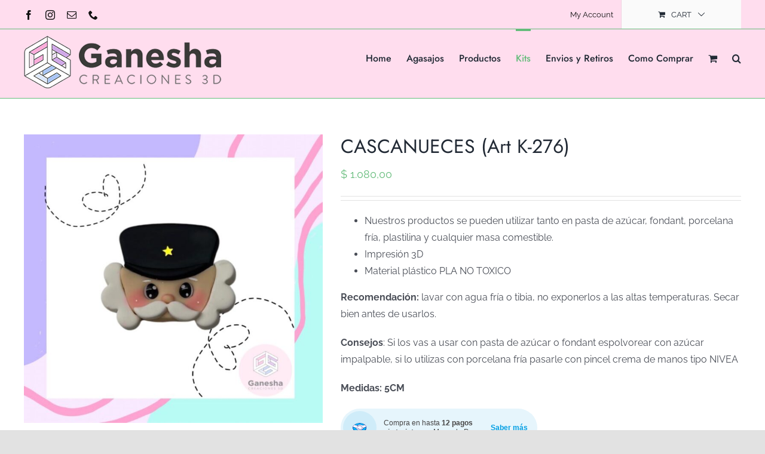

--- FILE ---
content_type: text/html; charset=UTF-8
request_url: https://ganeshacreaciones3d.com.ar/producto/cascanueces-art-k-276/
body_size: 28080
content:
<!DOCTYPE html>
<html class="avada-html-layout-wide avada-html-header-position-top" lang="es" prefix="og: http://ogp.me/ns# fb: http://ogp.me/ns/fb#">
<head>
	<meta http-equiv="X-UA-Compatible" content="IE=edge" />
	<meta http-equiv="Content-Type" content="text/html; charset=utf-8"/>
	<meta name="viewport" content="width=device-width, initial-scale=1" />
	<title>CASCANUECES (Art K-276) &#8211; Ganesha Creaciones 3D</title>
<meta name='robots' content='max-image-preview:large' />
<link rel="alternate" type="application/rss+xml" title="Ganesha Creaciones 3D &raquo; Feed" href="https://ganeshacreaciones3d.com.ar/feed/" />
<link rel="alternate" type="application/rss+xml" title="Ganesha Creaciones 3D &raquo; Feed de los comentarios" href="https://ganeshacreaciones3d.com.ar/comments/feed/" />
					<link rel="shortcut icon" href="https://ganeshacreaciones3d.com.ar/wp-content/uploads/2022/07/fav.fw_.png" type="image/x-icon" />
		
		
		
		
		
		
		<meta property="og:title" content="CASCANUECES (Art K-276)"/>
		<meta property="og:type" content="article"/>
		<meta property="og:url" content="https://ganeshacreaciones3d.com.ar/producto/cascanueces-art-k-276/"/>
		<meta property="og:site_name" content="Ganesha Creaciones 3D"/>
		<meta property="og:description" content=""/>

									<meta property="og:image" content="https://ganeshacreaciones3d.com.ar/wp-content/uploads/2024/11/1000355094.jpg"/>
							<script type="text/javascript">
window._wpemojiSettings = {"baseUrl":"https:\/\/s.w.org\/images\/core\/emoji\/14.0.0\/72x72\/","ext":".png","svgUrl":"https:\/\/s.w.org\/images\/core\/emoji\/14.0.0\/svg\/","svgExt":".svg","source":{"concatemoji":"https:\/\/ganeshacreaciones3d.com.ar\/wp-includes\/js\/wp-emoji-release.min.js?ver=6.3.7"}};
/*! This file is auto-generated */
!function(i,n){var o,s,e;function c(e){try{var t={supportTests:e,timestamp:(new Date).valueOf()};sessionStorage.setItem(o,JSON.stringify(t))}catch(e){}}function p(e,t,n){e.clearRect(0,0,e.canvas.width,e.canvas.height),e.fillText(t,0,0);var t=new Uint32Array(e.getImageData(0,0,e.canvas.width,e.canvas.height).data),r=(e.clearRect(0,0,e.canvas.width,e.canvas.height),e.fillText(n,0,0),new Uint32Array(e.getImageData(0,0,e.canvas.width,e.canvas.height).data));return t.every(function(e,t){return e===r[t]})}function u(e,t,n){switch(t){case"flag":return n(e,"\ud83c\udff3\ufe0f\u200d\u26a7\ufe0f","\ud83c\udff3\ufe0f\u200b\u26a7\ufe0f")?!1:!n(e,"\ud83c\uddfa\ud83c\uddf3","\ud83c\uddfa\u200b\ud83c\uddf3")&&!n(e,"\ud83c\udff4\udb40\udc67\udb40\udc62\udb40\udc65\udb40\udc6e\udb40\udc67\udb40\udc7f","\ud83c\udff4\u200b\udb40\udc67\u200b\udb40\udc62\u200b\udb40\udc65\u200b\udb40\udc6e\u200b\udb40\udc67\u200b\udb40\udc7f");case"emoji":return!n(e,"\ud83e\udef1\ud83c\udffb\u200d\ud83e\udef2\ud83c\udfff","\ud83e\udef1\ud83c\udffb\u200b\ud83e\udef2\ud83c\udfff")}return!1}function f(e,t,n){var r="undefined"!=typeof WorkerGlobalScope&&self instanceof WorkerGlobalScope?new OffscreenCanvas(300,150):i.createElement("canvas"),a=r.getContext("2d",{willReadFrequently:!0}),o=(a.textBaseline="top",a.font="600 32px Arial",{});return e.forEach(function(e){o[e]=t(a,e,n)}),o}function t(e){var t=i.createElement("script");t.src=e,t.defer=!0,i.head.appendChild(t)}"undefined"!=typeof Promise&&(o="wpEmojiSettingsSupports",s=["flag","emoji"],n.supports={everything:!0,everythingExceptFlag:!0},e=new Promise(function(e){i.addEventListener("DOMContentLoaded",e,{once:!0})}),new Promise(function(t){var n=function(){try{var e=JSON.parse(sessionStorage.getItem(o));if("object"==typeof e&&"number"==typeof e.timestamp&&(new Date).valueOf()<e.timestamp+604800&&"object"==typeof e.supportTests)return e.supportTests}catch(e){}return null}();if(!n){if("undefined"!=typeof Worker&&"undefined"!=typeof OffscreenCanvas&&"undefined"!=typeof URL&&URL.createObjectURL&&"undefined"!=typeof Blob)try{var e="postMessage("+f.toString()+"("+[JSON.stringify(s),u.toString(),p.toString()].join(",")+"));",r=new Blob([e],{type:"text/javascript"}),a=new Worker(URL.createObjectURL(r),{name:"wpTestEmojiSupports"});return void(a.onmessage=function(e){c(n=e.data),a.terminate(),t(n)})}catch(e){}c(n=f(s,u,p))}t(n)}).then(function(e){for(var t in e)n.supports[t]=e[t],n.supports.everything=n.supports.everything&&n.supports[t],"flag"!==t&&(n.supports.everythingExceptFlag=n.supports.everythingExceptFlag&&n.supports[t]);n.supports.everythingExceptFlag=n.supports.everythingExceptFlag&&!n.supports.flag,n.DOMReady=!1,n.readyCallback=function(){n.DOMReady=!0}}).then(function(){return e}).then(function(){var e;n.supports.everything||(n.readyCallback(),(e=n.source||{}).concatemoji?t(e.concatemoji):e.wpemoji&&e.twemoji&&(t(e.twemoji),t(e.wpemoji)))}))}((window,document),window._wpemojiSettings);
</script>
<style type="text/css">
img.wp-smiley,
img.emoji {
	display: inline !important;
	border: none !important;
	box-shadow: none !important;
	height: 1em !important;
	width: 1em !important;
	margin: 0 0.07em !important;
	vertical-align: -0.1em !important;
	background: none !important;
	padding: 0 !important;
}
</style>
	<link rel='stylesheet' id='wp-block-library-css' href='https://ganeshacreaciones3d.com.ar/wp-includes/css/dist/block-library/style.min.css?ver=6.3.7' type='text/css' media='all' />
<style id='wp-block-library-theme-inline-css' type='text/css'>
.wp-block-audio figcaption{color:#555;font-size:13px;text-align:center}.is-dark-theme .wp-block-audio figcaption{color:hsla(0,0%,100%,.65)}.wp-block-audio{margin:0 0 1em}.wp-block-code{border:1px solid #ccc;border-radius:4px;font-family:Menlo,Consolas,monaco,monospace;padding:.8em 1em}.wp-block-embed figcaption{color:#555;font-size:13px;text-align:center}.is-dark-theme .wp-block-embed figcaption{color:hsla(0,0%,100%,.65)}.wp-block-embed{margin:0 0 1em}.blocks-gallery-caption{color:#555;font-size:13px;text-align:center}.is-dark-theme .blocks-gallery-caption{color:hsla(0,0%,100%,.65)}.wp-block-image figcaption{color:#555;font-size:13px;text-align:center}.is-dark-theme .wp-block-image figcaption{color:hsla(0,0%,100%,.65)}.wp-block-image{margin:0 0 1em}.wp-block-pullquote{border-bottom:4px solid;border-top:4px solid;color:currentColor;margin-bottom:1.75em}.wp-block-pullquote cite,.wp-block-pullquote footer,.wp-block-pullquote__citation{color:currentColor;font-size:.8125em;font-style:normal;text-transform:uppercase}.wp-block-quote{border-left:.25em solid;margin:0 0 1.75em;padding-left:1em}.wp-block-quote cite,.wp-block-quote footer{color:currentColor;font-size:.8125em;font-style:normal;position:relative}.wp-block-quote.has-text-align-right{border-left:none;border-right:.25em solid;padding-left:0;padding-right:1em}.wp-block-quote.has-text-align-center{border:none;padding-left:0}.wp-block-quote.is-large,.wp-block-quote.is-style-large,.wp-block-quote.is-style-plain{border:none}.wp-block-search .wp-block-search__label{font-weight:700}.wp-block-search__button{border:1px solid #ccc;padding:.375em .625em}:where(.wp-block-group.has-background){padding:1.25em 2.375em}.wp-block-separator.has-css-opacity{opacity:.4}.wp-block-separator{border:none;border-bottom:2px solid;margin-left:auto;margin-right:auto}.wp-block-separator.has-alpha-channel-opacity{opacity:1}.wp-block-separator:not(.is-style-wide):not(.is-style-dots){width:100px}.wp-block-separator.has-background:not(.is-style-dots){border-bottom:none;height:1px}.wp-block-separator.has-background:not(.is-style-wide):not(.is-style-dots){height:2px}.wp-block-table{margin:0 0 1em}.wp-block-table td,.wp-block-table th{word-break:normal}.wp-block-table figcaption{color:#555;font-size:13px;text-align:center}.is-dark-theme .wp-block-table figcaption{color:hsla(0,0%,100%,.65)}.wp-block-video figcaption{color:#555;font-size:13px;text-align:center}.is-dark-theme .wp-block-video figcaption{color:hsla(0,0%,100%,.65)}.wp-block-video{margin:0 0 1em}.wp-block-template-part.has-background{margin-bottom:0;margin-top:0;padding:1.25em 2.375em}
</style>
<link rel='stylesheet' id='wc-blocks-vendors-style-css' href='https://ganeshacreaciones3d.com.ar/wp-content/plugins/woocommerce/packages/woocommerce-blocks/build/wc-blocks-vendors-style.css?ver=5.9.1' type='text/css' media='all' />
<link rel='stylesheet' id='wc-blocks-style-css' href='https://ganeshacreaciones3d.com.ar/wp-content/plugins/woocommerce/packages/woocommerce-blocks/build/wc-blocks-style.css?ver=5.9.1' type='text/css' media='all' />
<style id='joinchat-button-style-inline-css' type='text/css'>
.wp-block-joinchat-button{border:none!important;text-align:center}.wp-block-joinchat-button figure{display:table;margin:0 auto;padding:0}.wp-block-joinchat-button figcaption{font:normal normal 400 .6em/2em var(--wp--preset--font-family--system-font,sans-serif);margin:0;padding:0}.wp-block-joinchat-button .joinchat-button__qr{background-color:#fff;border:6px solid #25d366;border-radius:30px;box-sizing:content-box;display:block;height:200px;margin:auto;overflow:hidden;padding:10px;width:200px}.wp-block-joinchat-button .joinchat-button__qr canvas,.wp-block-joinchat-button .joinchat-button__qr img{display:block;margin:auto}.wp-block-joinchat-button .joinchat-button__link{align-items:center;background-color:#25d366;border:6px solid #25d366;border-radius:30px;display:inline-flex;flex-flow:row nowrap;justify-content:center;line-height:1.25em;margin:0 auto;text-decoration:none}.wp-block-joinchat-button .joinchat-button__link:before{background:transparent var(--joinchat-ico) no-repeat center;background-size:100%;content:"";display:block;height:1.5em;margin:-.75em .75em -.75em 0;width:1.5em}.wp-block-joinchat-button figure+.joinchat-button__link{margin-top:10px}@media (orientation:landscape)and (min-height:481px),(orientation:portrait)and (min-width:481px){.wp-block-joinchat-button.joinchat-button--qr-only figure+.joinchat-button__link{display:none}}@media (max-width:480px),(orientation:landscape)and (max-height:480px){.wp-block-joinchat-button figure{display:none}}

</style>
<style id='classic-theme-styles-inline-css' type='text/css'>
/*! This file is auto-generated */
.wp-block-button__link{color:#fff;background-color:#32373c;border-radius:9999px;box-shadow:none;text-decoration:none;padding:calc(.667em + 2px) calc(1.333em + 2px);font-size:1.125em}.wp-block-file__button{background:#32373c;color:#fff;text-decoration:none}
</style>
<style id='global-styles-inline-css' type='text/css'>
body{--wp--preset--color--black: #000000;--wp--preset--color--cyan-bluish-gray: #abb8c3;--wp--preset--color--white: #ffffff;--wp--preset--color--pale-pink: #f78da7;--wp--preset--color--vivid-red: #cf2e2e;--wp--preset--color--luminous-vivid-orange: #ff6900;--wp--preset--color--luminous-vivid-amber: #fcb900;--wp--preset--color--light-green-cyan: #7bdcb5;--wp--preset--color--vivid-green-cyan: #00d084;--wp--preset--color--pale-cyan-blue: #8ed1fc;--wp--preset--color--vivid-cyan-blue: #0693e3;--wp--preset--color--vivid-purple: #9b51e0;--wp--preset--gradient--vivid-cyan-blue-to-vivid-purple: linear-gradient(135deg,rgba(6,147,227,1) 0%,rgb(155,81,224) 100%);--wp--preset--gradient--light-green-cyan-to-vivid-green-cyan: linear-gradient(135deg,rgb(122,220,180) 0%,rgb(0,208,130) 100%);--wp--preset--gradient--luminous-vivid-amber-to-luminous-vivid-orange: linear-gradient(135deg,rgba(252,185,0,1) 0%,rgba(255,105,0,1) 100%);--wp--preset--gradient--luminous-vivid-orange-to-vivid-red: linear-gradient(135deg,rgba(255,105,0,1) 0%,rgb(207,46,46) 100%);--wp--preset--gradient--very-light-gray-to-cyan-bluish-gray: linear-gradient(135deg,rgb(238,238,238) 0%,rgb(169,184,195) 100%);--wp--preset--gradient--cool-to-warm-spectrum: linear-gradient(135deg,rgb(74,234,220) 0%,rgb(151,120,209) 20%,rgb(207,42,186) 40%,rgb(238,44,130) 60%,rgb(251,105,98) 80%,rgb(254,248,76) 100%);--wp--preset--gradient--blush-light-purple: linear-gradient(135deg,rgb(255,206,236) 0%,rgb(152,150,240) 100%);--wp--preset--gradient--blush-bordeaux: linear-gradient(135deg,rgb(254,205,165) 0%,rgb(254,45,45) 50%,rgb(107,0,62) 100%);--wp--preset--gradient--luminous-dusk: linear-gradient(135deg,rgb(255,203,112) 0%,rgb(199,81,192) 50%,rgb(65,88,208) 100%);--wp--preset--gradient--pale-ocean: linear-gradient(135deg,rgb(255,245,203) 0%,rgb(182,227,212) 50%,rgb(51,167,181) 100%);--wp--preset--gradient--electric-grass: linear-gradient(135deg,rgb(202,248,128) 0%,rgb(113,206,126) 100%);--wp--preset--gradient--midnight: linear-gradient(135deg,rgb(2,3,129) 0%,rgb(40,116,252) 100%);--wp--preset--font-size--small: 12px;--wp--preset--font-size--medium: 20px;--wp--preset--font-size--large: 24px;--wp--preset--font-size--x-large: 42px;--wp--preset--font-size--normal: 16px;--wp--preset--font-size--xlarge: 32px;--wp--preset--font-size--huge: 48px;--wp--preset--spacing--20: 0.44rem;--wp--preset--spacing--30: 0.67rem;--wp--preset--spacing--40: 1rem;--wp--preset--spacing--50: 1.5rem;--wp--preset--spacing--60: 2.25rem;--wp--preset--spacing--70: 3.38rem;--wp--preset--spacing--80: 5.06rem;--wp--preset--shadow--natural: 6px 6px 9px rgba(0, 0, 0, 0.2);--wp--preset--shadow--deep: 12px 12px 50px rgba(0, 0, 0, 0.4);--wp--preset--shadow--sharp: 6px 6px 0px rgba(0, 0, 0, 0.2);--wp--preset--shadow--outlined: 6px 6px 0px -3px rgba(255, 255, 255, 1), 6px 6px rgba(0, 0, 0, 1);--wp--preset--shadow--crisp: 6px 6px 0px rgba(0, 0, 0, 1);}:where(.is-layout-flex){gap: 0.5em;}:where(.is-layout-grid){gap: 0.5em;}body .is-layout-flow > .alignleft{float: left;margin-inline-start: 0;margin-inline-end: 2em;}body .is-layout-flow > .alignright{float: right;margin-inline-start: 2em;margin-inline-end: 0;}body .is-layout-flow > .aligncenter{margin-left: auto !important;margin-right: auto !important;}body .is-layout-constrained > .alignleft{float: left;margin-inline-start: 0;margin-inline-end: 2em;}body .is-layout-constrained > .alignright{float: right;margin-inline-start: 2em;margin-inline-end: 0;}body .is-layout-constrained > .aligncenter{margin-left: auto !important;margin-right: auto !important;}body .is-layout-constrained > :where(:not(.alignleft):not(.alignright):not(.alignfull)){max-width: var(--wp--style--global--content-size);margin-left: auto !important;margin-right: auto !important;}body .is-layout-constrained > .alignwide{max-width: var(--wp--style--global--wide-size);}body .is-layout-flex{display: flex;}body .is-layout-flex{flex-wrap: wrap;align-items: center;}body .is-layout-flex > *{margin: 0;}body .is-layout-grid{display: grid;}body .is-layout-grid > *{margin: 0;}:where(.wp-block-columns.is-layout-flex){gap: 2em;}:where(.wp-block-columns.is-layout-grid){gap: 2em;}:where(.wp-block-post-template.is-layout-flex){gap: 1.25em;}:where(.wp-block-post-template.is-layout-grid){gap: 1.25em;}.has-black-color{color: var(--wp--preset--color--black) !important;}.has-cyan-bluish-gray-color{color: var(--wp--preset--color--cyan-bluish-gray) !important;}.has-white-color{color: var(--wp--preset--color--white) !important;}.has-pale-pink-color{color: var(--wp--preset--color--pale-pink) !important;}.has-vivid-red-color{color: var(--wp--preset--color--vivid-red) !important;}.has-luminous-vivid-orange-color{color: var(--wp--preset--color--luminous-vivid-orange) !important;}.has-luminous-vivid-amber-color{color: var(--wp--preset--color--luminous-vivid-amber) !important;}.has-light-green-cyan-color{color: var(--wp--preset--color--light-green-cyan) !important;}.has-vivid-green-cyan-color{color: var(--wp--preset--color--vivid-green-cyan) !important;}.has-pale-cyan-blue-color{color: var(--wp--preset--color--pale-cyan-blue) !important;}.has-vivid-cyan-blue-color{color: var(--wp--preset--color--vivid-cyan-blue) !important;}.has-vivid-purple-color{color: var(--wp--preset--color--vivid-purple) !important;}.has-black-background-color{background-color: var(--wp--preset--color--black) !important;}.has-cyan-bluish-gray-background-color{background-color: var(--wp--preset--color--cyan-bluish-gray) !important;}.has-white-background-color{background-color: var(--wp--preset--color--white) !important;}.has-pale-pink-background-color{background-color: var(--wp--preset--color--pale-pink) !important;}.has-vivid-red-background-color{background-color: var(--wp--preset--color--vivid-red) !important;}.has-luminous-vivid-orange-background-color{background-color: var(--wp--preset--color--luminous-vivid-orange) !important;}.has-luminous-vivid-amber-background-color{background-color: var(--wp--preset--color--luminous-vivid-amber) !important;}.has-light-green-cyan-background-color{background-color: var(--wp--preset--color--light-green-cyan) !important;}.has-vivid-green-cyan-background-color{background-color: var(--wp--preset--color--vivid-green-cyan) !important;}.has-pale-cyan-blue-background-color{background-color: var(--wp--preset--color--pale-cyan-blue) !important;}.has-vivid-cyan-blue-background-color{background-color: var(--wp--preset--color--vivid-cyan-blue) !important;}.has-vivid-purple-background-color{background-color: var(--wp--preset--color--vivid-purple) !important;}.has-black-border-color{border-color: var(--wp--preset--color--black) !important;}.has-cyan-bluish-gray-border-color{border-color: var(--wp--preset--color--cyan-bluish-gray) !important;}.has-white-border-color{border-color: var(--wp--preset--color--white) !important;}.has-pale-pink-border-color{border-color: var(--wp--preset--color--pale-pink) !important;}.has-vivid-red-border-color{border-color: var(--wp--preset--color--vivid-red) !important;}.has-luminous-vivid-orange-border-color{border-color: var(--wp--preset--color--luminous-vivid-orange) !important;}.has-luminous-vivid-amber-border-color{border-color: var(--wp--preset--color--luminous-vivid-amber) !important;}.has-light-green-cyan-border-color{border-color: var(--wp--preset--color--light-green-cyan) !important;}.has-vivid-green-cyan-border-color{border-color: var(--wp--preset--color--vivid-green-cyan) !important;}.has-pale-cyan-blue-border-color{border-color: var(--wp--preset--color--pale-cyan-blue) !important;}.has-vivid-cyan-blue-border-color{border-color: var(--wp--preset--color--vivid-cyan-blue) !important;}.has-vivid-purple-border-color{border-color: var(--wp--preset--color--vivid-purple) !important;}.has-vivid-cyan-blue-to-vivid-purple-gradient-background{background: var(--wp--preset--gradient--vivid-cyan-blue-to-vivid-purple) !important;}.has-light-green-cyan-to-vivid-green-cyan-gradient-background{background: var(--wp--preset--gradient--light-green-cyan-to-vivid-green-cyan) !important;}.has-luminous-vivid-amber-to-luminous-vivid-orange-gradient-background{background: var(--wp--preset--gradient--luminous-vivid-amber-to-luminous-vivid-orange) !important;}.has-luminous-vivid-orange-to-vivid-red-gradient-background{background: var(--wp--preset--gradient--luminous-vivid-orange-to-vivid-red) !important;}.has-very-light-gray-to-cyan-bluish-gray-gradient-background{background: var(--wp--preset--gradient--very-light-gray-to-cyan-bluish-gray) !important;}.has-cool-to-warm-spectrum-gradient-background{background: var(--wp--preset--gradient--cool-to-warm-spectrum) !important;}.has-blush-light-purple-gradient-background{background: var(--wp--preset--gradient--blush-light-purple) !important;}.has-blush-bordeaux-gradient-background{background: var(--wp--preset--gradient--blush-bordeaux) !important;}.has-luminous-dusk-gradient-background{background: var(--wp--preset--gradient--luminous-dusk) !important;}.has-pale-ocean-gradient-background{background: var(--wp--preset--gradient--pale-ocean) !important;}.has-electric-grass-gradient-background{background: var(--wp--preset--gradient--electric-grass) !important;}.has-midnight-gradient-background{background: var(--wp--preset--gradient--midnight) !important;}.has-small-font-size{font-size: var(--wp--preset--font-size--small) !important;}.has-medium-font-size{font-size: var(--wp--preset--font-size--medium) !important;}.has-large-font-size{font-size: var(--wp--preset--font-size--large) !important;}.has-x-large-font-size{font-size: var(--wp--preset--font-size--x-large) !important;}
.wp-block-navigation a:where(:not(.wp-element-button)){color: inherit;}
:where(.wp-block-post-template.is-layout-flex){gap: 1.25em;}:where(.wp-block-post-template.is-layout-grid){gap: 1.25em;}
:where(.wp-block-columns.is-layout-flex){gap: 2em;}:where(.wp-block-columns.is-layout-grid){gap: 2em;}
.wp-block-pullquote{font-size: 1.5em;line-height: 1.6;}
</style>
<style id='woocommerce-inline-inline-css' type='text/css'>
.woocommerce form .form-row .required { visibility: visible; }
</style>
<link rel='stylesheet' id='woo-variation-swatches-css' href='https://ganeshacreaciones3d.com.ar/wp-content/plugins/woo-variation-swatches/assets/css/frontend.min.css?ver=1695156841' type='text/css' media='all' />
<style id='woo-variation-swatches-inline-css' type='text/css'>
:root {
--wvs-tick:url("data:image/svg+xml;utf8,%3Csvg filter='drop-shadow(0px 0px 2px rgb(0 0 0 / .8))' xmlns='http://www.w3.org/2000/svg'  viewBox='0 0 30 30'%3E%3Cpath fill='none' stroke='%23ffffff' stroke-linecap='round' stroke-linejoin='round' stroke-width='4' d='M4 16L11 23 27 7'/%3E%3C/svg%3E");

--wvs-cross:url("data:image/svg+xml;utf8,%3Csvg filter='drop-shadow(0px 0px 5px rgb(255 255 255 / .6))' xmlns='http://www.w3.org/2000/svg' width='72px' height='72px' viewBox='0 0 24 24'%3E%3Cpath fill='none' stroke='%23ff0000' stroke-linecap='round' stroke-width='0.6' d='M5 5L19 19M19 5L5 19'/%3E%3C/svg%3E");
--wvs-single-product-item-width:30px;
--wvs-single-product-item-height:30px;
--wvs-single-product-item-font-size:16px}
</style>
<link rel='stylesheet' id='woocommerce-mercadopago-global-css-css' href='https://ganeshacreaciones3d.com.ar/wp-content/plugins/woocommerce-mercadopago/includes/../assets/css/global.min.css?ver=6.9.3' type='text/css' media='all' />
<!--[if IE]>
<link rel='stylesheet' id='avada-IE-css' href='https://ganeshacreaciones3d.com.ar/wp-content/themes/Avada/assets/css/dynamic/ie.min.css?ver=7.3' type='text/css' media='all' />
<style id='avada-IE-inline-css' type='text/css'>
.avada-select-parent .select-arrow{background-color:#ffffff}
.select-arrow{background-color:#ffffff}
</style>
<![endif]-->
<link rel='stylesheet' id='joinchat-css' href='https://ganeshacreaciones3d.com.ar/wp-content/plugins/creame-whatsapp-me/public/css/joinchat.min.css?ver=5.0.9' type='text/css' media='all' />
<link rel='stylesheet' id='fusion-dynamic-css-css' href='https://ganeshacreaciones3d.com.ar/wp-content/uploads/fusion-styles/ee41abc6f08c67a1c3a0a641a4426cf7.min.css?ver=3.3' type='text/css' media='all' />
<script type="text/template" id="tmpl-variation-template">
	<div class="woocommerce-variation-description">{{{ data.variation.variation_description }}}</div>
	<div class="woocommerce-variation-price">{{{ data.variation.price_html }}}</div>
	<div class="woocommerce-variation-availability">{{{ data.variation.availability_html }}}</div>
</script>
<script type="text/template" id="tmpl-unavailable-variation-template">
	<p>Lo sentimos, este producto no está disponible. Por favor elige otra combinación.</p>
</script>
<script type='text/javascript' src='https://ganeshacreaciones3d.com.ar/wp-includes/js/dist/vendor/wp-polyfill-inert.min.js?ver=3.1.2' id='wp-polyfill-inert-js'></script>
<script type='text/javascript' src='https://ganeshacreaciones3d.com.ar/wp-includes/js/dist/vendor/regenerator-runtime.min.js?ver=0.13.11' id='regenerator-runtime-js'></script>
<script type='text/javascript' src='https://ganeshacreaciones3d.com.ar/wp-includes/js/dist/vendor/wp-polyfill.min.js?ver=3.15.0' id='wp-polyfill-js'></script>
<script type='text/javascript' src='https://ganeshacreaciones3d.com.ar/wp-includes/js/jquery/jquery.min.js?ver=3.7.0' id='jquery-core-js'></script>
<script type='text/javascript' src='https://ganeshacreaciones3d.com.ar/wp-includes/js/jquery/jquery-migrate.min.js?ver=3.4.1' id='jquery-migrate-js'></script>
<script type='text/javascript' src='https://ganeshacreaciones3d.com.ar/wp-content/plugins/woocommerce/assets/js/jquery-blockui/jquery.blockUI.min.js?ver=2.7.0-wc.5.8.0' id='jquery-blockui-js'></script>
<script type='text/javascript' src='https://ganeshacreaciones3d.com.ar/wp-includes/js/underscore.min.js?ver=1.13.4' id='underscore-js'></script>
<script type='text/javascript' id='wp-util-js-extra'>
/* <![CDATA[ */
var _wpUtilSettings = {"ajax":{"url":"\/wp-admin\/admin-ajax.php"}};
/* ]]> */
</script>
<script type='text/javascript' src='https://ganeshacreaciones3d.com.ar/wp-includes/js/wp-util.min.js?ver=6.3.7' id='wp-util-js'></script>
<script type='text/javascript' id='wp-api-request-js-extra'>
/* <![CDATA[ */
var wpApiSettings = {"root":"https:\/\/ganeshacreaciones3d.com.ar\/wp-json\/","nonce":"f82b059e42","versionString":"wp\/v2\/"};
/* ]]> */
</script>
<script type='text/javascript' src='https://ganeshacreaciones3d.com.ar/wp-includes/js/api-request.min.js?ver=6.3.7' id='wp-api-request-js'></script>
<script type='text/javascript' src='https://ganeshacreaciones3d.com.ar/wp-includes/js/dist/hooks.min.js?ver=c6aec9a8d4e5a5d543a1' id='wp-hooks-js'></script>
<script type='text/javascript' src='https://ganeshacreaciones3d.com.ar/wp-includes/js/dist/i18n.min.js?ver=7701b0c3857f914212ef' id='wp-i18n-js'></script>
<script id="wp-i18n-js-after" type="text/javascript">
wp.i18n.setLocaleData( { 'text direction\u0004ltr': [ 'ltr' ] } );
</script>
<script type='text/javascript' src='https://ganeshacreaciones3d.com.ar/wp-includes/js/dist/url.min.js?ver=8814d23f2d64864d280d' id='wp-url-js'></script>
<script type='text/javascript' id='wp-api-fetch-js-translations'>
( function( domain, translations ) {
	var localeData = translations.locale_data[ domain ] || translations.locale_data.messages;
	localeData[""].domain = domain;
	wp.i18n.setLocaleData( localeData, domain );
} )( "default", {"translation-revision-date":"2025-11-14 09:08:38+0000","generator":"GlotPress\/4.0.3","domain":"messages","locale_data":{"messages":{"":{"domain":"messages","plural-forms":"nplurals=2; plural=n != 1;","lang":"es"},"You are probably offline.":["Probablemente est\u00e1s desconectado."],"Media upload failed. If this is a photo or a large image, please scale it down and try again.":["La subida de medios ha fallado. Si esto es una foto o una imagen grande, por favor, reduce su tama\u00f1o e int\u00e9ntalo de nuevo."],"An unknown error occurred.":["Ha ocurrido un error desconocido."],"The response is not a valid JSON response.":["Las respuesta no es una respuesta JSON v\u00e1lida."]}},"comment":{"reference":"wp-includes\/js\/dist\/api-fetch.js"}} );
</script>
<script type='text/javascript' src='https://ganeshacreaciones3d.com.ar/wp-includes/js/dist/api-fetch.min.js?ver=0fa4dabf8bf2c7adf21a' id='wp-api-fetch-js'></script>
<script id="wp-api-fetch-js-after" type="text/javascript">
wp.apiFetch.use( wp.apiFetch.createRootURLMiddleware( "https://ganeshacreaciones3d.com.ar/wp-json/" ) );
wp.apiFetch.nonceMiddleware = wp.apiFetch.createNonceMiddleware( "f82b059e42" );
wp.apiFetch.use( wp.apiFetch.nonceMiddleware );
wp.apiFetch.use( wp.apiFetch.mediaUploadMiddleware );
wp.apiFetch.nonceEndpoint = "https://ganeshacreaciones3d.com.ar/wp-admin/admin-ajax.php?action=rest-nonce";
</script>
<script type='text/javascript' id='woo-variation-swatches-js-extra'>
/* <![CDATA[ */
var woo_variation_swatches_options = {"show_variation_label":"1","clear_on_reselect":"","variation_label_separator":":","is_mobile":"","show_variation_stock":"","stock_label_threshold":"5","cart_redirect_after_add":"no","enable_ajax_add_to_cart":"yes","cart_url":"https:\/\/ganeshacreaciones3d.com.ar\/carrito\/","is_cart":""};
/* ]]> */
</script>
<script type='text/javascript' src='https://ganeshacreaciones3d.com.ar/wp-content/plugins/woo-variation-swatches/assets/js/frontend.min.js?ver=1695156841' id='woo-variation-swatches-js' defer data-wp-strategy='defer'></script>
<link rel="https://api.w.org/" href="https://ganeshacreaciones3d.com.ar/wp-json/" /><link rel="alternate" type="application/json" href="https://ganeshacreaciones3d.com.ar/wp-json/wp/v2/product/1921" /><link rel="EditURI" type="application/rsd+xml" title="RSD" href="https://ganeshacreaciones3d.com.ar/xmlrpc.php?rsd" />
<meta name="generator" content="WordPress 6.3.7" />
<meta name="generator" content="WooCommerce 5.8.0" />
<link rel="canonical" href="https://ganeshacreaciones3d.com.ar/producto/cascanueces-art-k-276/" />
<link rel='shortlink' href='https://ganeshacreaciones3d.com.ar/?p=1921' />
<link rel="alternate" type="application/json+oembed" href="https://ganeshacreaciones3d.com.ar/wp-json/oembed/1.0/embed?url=https%3A%2F%2Fganeshacreaciones3d.com.ar%2Fproducto%2Fcascanueces-art-k-276%2F" />
<link rel="alternate" type="text/xml+oembed" href="https://ganeshacreaciones3d.com.ar/wp-json/oembed/1.0/embed?url=https%3A%2F%2Fganeshacreaciones3d.com.ar%2Fproducto%2Fcascanueces-art-k-276%2F&#038;format=xml" />
<link rel="preload" href="https://ganeshacreaciones3d.com.ar/wp-content/themes/Avada/includes/lib/assets/fonts/icomoon/icomoon.woff" as="font" type="font/woff2" crossorigin><link rel="preload" href="//ganeshacreaciones3d.com.ar/wp-content/themes/Avada/includes/lib/assets/fonts/fontawesome/webfonts/fa-brands-400.woff2" as="font" type="font/woff2" crossorigin><link rel="preload" href="//ganeshacreaciones3d.com.ar/wp-content/themes/Avada/includes/lib/assets/fonts/fontawesome/webfonts/fa-regular-400.woff2" as="font" type="font/woff2" crossorigin><link rel="preload" href="//ganeshacreaciones3d.com.ar/wp-content/themes/Avada/includes/lib/assets/fonts/fontawesome/webfonts/fa-solid-900.woff2" as="font" type="font/woff2" crossorigin><style type="text/css" id="css-fb-visibility">@media screen and (max-width: 640px){body:not(.fusion-builder-ui-wireframe) .fusion-no-small-visibility{display:none !important;}body:not(.fusion-builder-ui-wireframe) .sm-text-align-center{text-align:center !important;}body:not(.fusion-builder-ui-wireframe) .sm-text-align-left{text-align:left !important;}body:not(.fusion-builder-ui-wireframe) .sm-text-align-right{text-align:right !important;}body:not(.fusion-builder-ui-wireframe) .sm-mx-auto{margin-left:auto !important;margin-right:auto !important;}body:not(.fusion-builder-ui-wireframe) .sm-ml-auto{margin-left:auto !important;}body:not(.fusion-builder-ui-wireframe) .sm-mr-auto{margin-right:auto !important;}body:not(.fusion-builder-ui-wireframe) .fusion-absolute-position-small{position:absolute;top:auto;width:100%;}}@media screen and (min-width: 641px) and (max-width: 1024px){body:not(.fusion-builder-ui-wireframe) .fusion-no-medium-visibility{display:none !important;}body:not(.fusion-builder-ui-wireframe) .md-text-align-center{text-align:center !important;}body:not(.fusion-builder-ui-wireframe) .md-text-align-left{text-align:left !important;}body:not(.fusion-builder-ui-wireframe) .md-text-align-right{text-align:right !important;}body:not(.fusion-builder-ui-wireframe) .md-mx-auto{margin-left:auto !important;margin-right:auto !important;}body:not(.fusion-builder-ui-wireframe) .md-ml-auto{margin-left:auto !important;}body:not(.fusion-builder-ui-wireframe) .md-mr-auto{margin-right:auto !important;}body:not(.fusion-builder-ui-wireframe) .fusion-absolute-position-medium{position:absolute;top:auto;width:100%;}}@media screen and (min-width: 1025px){body:not(.fusion-builder-ui-wireframe) .fusion-no-large-visibility{display:none !important;}body:not(.fusion-builder-ui-wireframe) .lg-text-align-center{text-align:center !important;}body:not(.fusion-builder-ui-wireframe) .lg-text-align-left{text-align:left !important;}body:not(.fusion-builder-ui-wireframe) .lg-text-align-right{text-align:right !important;}body:not(.fusion-builder-ui-wireframe) .lg-mx-auto{margin-left:auto !important;margin-right:auto !important;}body:not(.fusion-builder-ui-wireframe) .lg-ml-auto{margin-left:auto !important;}body:not(.fusion-builder-ui-wireframe) .lg-mr-auto{margin-right:auto !important;}body:not(.fusion-builder-ui-wireframe) .fusion-absolute-position-large{position:absolute;top:auto;width:100%;}}</style>	<noscript><style>.woocommerce-product-gallery{ opacity: 1 !important; }</style></noscript>
	<style type="text/css">.recentcomments a{display:inline !important;padding:0 !important;margin:0 !important;}</style>		<script type="text/javascript">
			var doc = document.documentElement;
			doc.setAttribute( 'data-useragent', navigator.userAgent );
		</script>
		
	</head>

<body class="product-template-default single single-product postid-1921 theme-Avada woocommerce woocommerce-page woocommerce-no-js woo-variation-swatches wvs-behavior-blur wvs-theme-avada wvs-show-label wvs-tooltip fusion-image-hovers fusion-pagination-sizing fusion-button_size-large fusion-button_type-flat fusion-button_span-no avada-image-rollover-circle-yes avada-image-rollover-yes avada-image-rollover-direction-left fusion-body ltr fusion-sticky-header no-tablet-sticky-header no-mobile-sticky-header no-mobile-slidingbar no-mobile-totop avada-has-rev-slider-styles fusion-disable-outline fusion-sub-menu-fade mobile-logo-pos-left layout-wide-mode avada-has-boxed-modal-shadow- layout-scroll-offset-full avada-has-zero-margin-offset-top fusion-top-header menu-text-align-center fusion-woo-product-design-classic fusion-woo-shop-page-columns-4 fusion-woo-related-columns-4 fusion-woo-archive-page-columns-3 avada-has-woo-gallery-disabled woo-sale-badge-circle woo-outofstock-badge-top_bar mobile-menu-design-modern fusion-show-pagination-text fusion-header-layout-v3 avada-responsive avada-footer-fx-none avada-menu-highlight-style-bar fusion-search-form-clean fusion-main-menu-search-overlay fusion-avatar-circle avada-sticky-shrinkage avada-dropdown-styles avada-blog-layout-large avada-blog-archive-layout-large avada-header-shadow-no avada-menu-icon-position-left avada-has-megamenu-shadow avada-has-mobile-menu-search avada-has-main-nav-search-icon avada-has-breadcrumb-mobile-hidden avada-has-titlebar-hide avada-has-pagination-width_height avada-flyout-menu-direction-fade avada-ec-views-v1" >
		<a class="skip-link screen-reader-text" href="#content">Skip to content</a>

	<div id="boxed-wrapper">
		<div class="fusion-sides-frame"></div>
		<div id="wrapper" class="fusion-wrapper">
			<div id="home" style="position:relative;top:-1px;"></div>
			
				
			<header class="fusion-header-wrapper">
				<div class="fusion-header-v3 fusion-logo-alignment fusion-logo-left fusion-sticky-menu- fusion-sticky-logo- fusion-mobile-logo-  fusion-mobile-menu-design-modern">
					
<div class="fusion-secondary-header">
	<div class="fusion-row">
					<div class="fusion-alignleft">
				<div class="fusion-social-links-header"><div class="fusion-social-networks"><div class="fusion-social-networks-wrapper"><a  class="fusion-social-network-icon fusion-tooltip fusion-facebook fusion-icon-facebook" style data-placement="bottom" data-title="Facebook" data-toggle="tooltip" title="Facebook" href="https://www.facebook.com/profile.php?id=100075967416053" target="_blank" rel="noopener noreferrer"><span class="screen-reader-text">Facebook</span></a><a  class="fusion-social-network-icon fusion-tooltip fusion-instagram fusion-icon-instagram" style data-placement="bottom" data-title="Instagram" data-toggle="tooltip" title="Instagram" href="https://www.instagram.com/ganeshacreaciones3d/?hl=es-la" target="_blank" rel="noopener noreferrer"><span class="screen-reader-text">Instagram</span></a><a  class="fusion-social-network-icon fusion-tooltip fusion-mail fusion-icon-mail" style data-placement="bottom" data-title="Email" data-toggle="tooltip" title="Email" href="mailto:ht&#116;&#112;&#115;:&#047;&#047;w&#119;w.fa&#099;e&#098;&#111;ok.co&#109;&#047;&#112;ro&#102;&#105;&#108;&#101;&#046;&#112;&#104;&#112;&#063;i&#100;=&#049;0&#048;&#048;&#055;59&#054;&#055;&#052;16&#048;&#053;&#051;" target="_self" rel="noopener noreferrer"><span class="screen-reader-text">Email</span></a><a  class="fusion-social-network-icon fusion-tooltip fusion-phone fusion-icon-phone" style data-placement="bottom" data-title="Phone" data-toggle="tooltip" title="Phone" href="tel://115 989 0769" target="_self" rel="noopener noreferrer"><span class="screen-reader-text">Phone</span></a></div></div></div>			</div>
							<div class="fusion-alignright">
				<nav class="fusion-secondary-menu" role="navigation" aria-label="Secondary Menu"><ul id="menu-arriba" class="menu"><li class="menu-item fusion-dropdown-menu menu-item-has-children fusion-custom-menu-item fusion-menu-login-box"><a href="https://ganeshacreaciones3d.com.ar/mi-cuenta/" aria-haspopup="true" class="fusion-bar-highlight"><span class="menu-text">My Account</span></a><div class="fusion-custom-menu-item-contents"><form action="https://ganeshacreaciones3d.com.ar/wp-login.php" name="loginform" method="post"><p><input type="text" class="input-text" name="log" id="username" value="" placeholder="Username" /></p><p><input type="password" class="input-text" name="pwd" id="password" value="" placeholder="Password" /></p><p class="fusion-remember-checkbox"><label for="fusion-menu-login-box-rememberme"><input name="rememberme" type="checkbox" id="fusion-menu-login-box-rememberme" value="forever"> Remember Me</label></p><input type="hidden" name="fusion_woo_login_box" value="true" /><p class="fusion-login-box-submit"><input type="submit" name="wp-submit" id="wp-submit" class="button button-small default comment-submit" value="Log In"><input type="hidden" name="redirect" value=""></p></form><a class="fusion-menu-login-box-register" href="https://ganeshacreaciones3d.com.ar/mi-cuenta/" title="Register">Register</a></div></li><li class="fusion-custom-menu-item fusion-menu-cart fusion-secondary-menu-cart"><a class="fusion-secondary-menu-icon fusion-bar-highlight" href="https://ganeshacreaciones3d.com.ar/carrito/"><span class="menu-text" aria-label="View Cart">Cart</span></a></li></ul></nav><nav class="fusion-mobile-nav-holder fusion-mobile-menu-text-align-left" aria-label="Secondary Mobile Menu"></nav>			</div>
			</div>
</div>
<div class="fusion-header-sticky-height"></div>
<div class="fusion-header">
	<div class="fusion-row">
					<div class="fusion-logo" data-margin-top="11px" data-margin-bottom="11px" data-margin-left="0px" data-margin-right="0px">
			<a class="fusion-logo-link"  href="https://ganeshacreaciones3d.com.ar/" >

						<!-- standard logo -->
			<img src="https://ganeshacreaciones3d.com.ar/wp-content/uploads/2022/07/logo-chico-1.fw_.png" srcset="https://ganeshacreaciones3d.com.ar/wp-content/uploads/2022/07/logo-chico-1.fw_.png 1x" width="330" height="93" alt="Ganesha Creaciones 3D Logo" data-retina_logo_url="" class="fusion-standard-logo" />

			
					</a>
		</div>		<nav class="fusion-main-menu" aria-label="Main Menu"><div class="fusion-overlay-search">		<form role="search" class="searchform fusion-search-form  fusion-search-form-clean" method="get" action="https://ganeshacreaciones3d.com.ar/">
			<div class="fusion-search-form-content">

				
				<div class="fusion-search-field search-field">
					<label><span class="screen-reader-text">Search for:</span>
													<input type="search" value="" name="s" class="s" placeholder="Search..." required aria-required="true" aria-label="Search..."/>
											</label>
				</div>
				<div class="fusion-search-button search-button">
					<input type="submit" class="fusion-search-submit searchsubmit" aria-label="Search" value="&#xf002;" />
									</div>

				
			</div>


			
		</form>
		<div class="fusion-search-spacer"></div><a href="#" role="button" aria-label="Close Search" class="fusion-close-search"></a></div><ul id="menu-principal" class="fusion-menu"><li  id="menu-item-117"  class="menu-item menu-item-type-post_type menu-item-object-page menu-item-home menu-item-117"  data-item-id="117"><a  href="https://ganeshacreaciones3d.com.ar/" class="fusion-bar-highlight"><span class="menu-text">Home</span></a></li><li  id="menu-item-25"  class="menu-item menu-item-type-taxonomy menu-item-object-product_cat current-product-ancestor menu-item-has-children menu-item-25 fusion-megamenu-menu "  data-item-id="25"><a  href="https://ganeshacreaciones3d.com.ar/categoria-producto/agasajos/" class="fusion-bar-highlight"><span class="menu-text">Agasajos</span></a><div class="fusion-megamenu-wrapper fusion-columns-6 columns-per-row-6 columns-11 col-span-12"><div class="row"><div class="fusion-megamenu-holder" style="width:1199.9952px;" data-width="1199.9952px"><ul class="fusion-megamenu fusion-megamenu-border"><li  id="menu-item-26"  class="menu-item menu-item-type-taxonomy menu-item-object-product_cat menu-item-26 fusion-megamenu-submenu fusion-megamenu-columns-6 col-lg-2 col-md-2 col-sm-2"  style="width:16.666666666667%;"><div class='fusion-megamenu-title'><a href="https://ganeshacreaciones3d.com.ar/categoria-producto/agasajos/ano-nuevo/">Año Nuevo</a></div></li><li  id="menu-item-27"  class="menu-item menu-item-type-taxonomy menu-item-object-product_cat menu-item-27 fusion-megamenu-submenu fusion-megamenu-columns-6 col-lg-2 col-md-2 col-sm-2"  style="width:16.666666666667%;"><div class='fusion-megamenu-title'><a href="https://ganeshacreaciones3d.com.ar/categoria-producto/agasajos/comunion/">Comunión</a></div></li><li  id="menu-item-28"  class="menu-item menu-item-type-taxonomy menu-item-object-product_cat menu-item-28 fusion-megamenu-submenu fusion-megamenu-columns-6 col-lg-2 col-md-2 col-sm-2"  style="width:16.666666666667%;"><div class='fusion-megamenu-title'><a href="https://ganeshacreaciones3d.com.ar/categoria-producto/agasajos/dia-de-la-madre/">Día de la Madre</a></div></li><li  id="menu-item-29"  class="menu-item menu-item-type-taxonomy menu-item-object-product_cat menu-item-29 fusion-megamenu-submenu fusion-megamenu-columns-6 col-lg-2 col-md-2 col-sm-2"  style="width:16.666666666667%;"><div class='fusion-megamenu-title'><a href="https://ganeshacreaciones3d.com.ar/categoria-producto/agasajos/dia-del-amigo/">Día del Amigo</a></div></li><li  id="menu-item-30"  class="menu-item menu-item-type-taxonomy menu-item-object-product_cat menu-item-30 fusion-megamenu-submenu fusion-megamenu-columns-6 col-lg-2 col-md-2 col-sm-2"  style="width:16.666666666667%;"><div class='fusion-megamenu-title'><a href="https://ganeshacreaciones3d.com.ar/categoria-producto/agasajos/dia-del-maestro/">Día del Maestro</a></div></li><li  id="menu-item-31"  class="menu-item menu-item-type-taxonomy menu-item-object-product_cat menu-item-31 fusion-megamenu-submenu fusion-megamenu-columns-6 col-lg-2 col-md-2 col-sm-2"  style="width:16.666666666667%;"><div class='fusion-megamenu-title'><a href="https://ganeshacreaciones3d.com.ar/categoria-producto/agasajos/dia-del-padre/">Día del Padre</a></div></li></ul><ul class="fusion-megamenu fusion-megamenu-row-2 fusion-megamenu-row-columns-5"><li  id="menu-item-32"  class="menu-item menu-item-type-taxonomy menu-item-object-product_cat menu-item-32 fusion-megamenu-submenu fusion-megamenu-columns-5 col-lg-2 col-md-2 col-sm-2"  style="width:16.666666666667%;"><div class='fusion-megamenu-title'><a href="https://ganeshacreaciones3d.com.ar/categoria-producto/agasajos/fechas-patrias/">Fechas Patrias</a></div></li><li  id="menu-item-33"  class="menu-item menu-item-type-taxonomy menu-item-object-product_cat menu-item-33 fusion-megamenu-submenu fusion-megamenu-columns-5 col-lg-2 col-md-2 col-sm-2"  style="width:16.666666666667%;"><div class='fusion-megamenu-title'><a href="https://ganeshacreaciones3d.com.ar/categoria-producto/agasajos/halloween/">Halloween</a></div></li><li  id="menu-item-34"  class="menu-item menu-item-type-taxonomy menu-item-object-product_cat current-product-ancestor current-menu-parent current-product-parent menu-item-34 fusion-megamenu-submenu fusion-megamenu-columns-5 col-lg-2 col-md-2 col-sm-2"  style="width:16.666666666667%;"><div class='fusion-megamenu-title'><a href="https://ganeshacreaciones3d.com.ar/categoria-producto/agasajos/navidad/">Navidad</a></div></li><li  id="menu-item-35"  class="menu-item menu-item-type-taxonomy menu-item-object-product_cat menu-item-35 fusion-megamenu-submenu fusion-megamenu-columns-5 col-lg-2 col-md-2 col-sm-2"  style="width:16.666666666667%;"><div class='fusion-megamenu-title'><a href="https://ganeshacreaciones3d.com.ar/categoria-producto/agasajos/pascuas/">Pascuas</a></div></li><li  id="menu-item-36"  class="menu-item menu-item-type-taxonomy menu-item-object-product_cat menu-item-36 fusion-megamenu-submenu fusion-megamenu-columns-5 col-lg-2 col-md-2 col-sm-2"  style="width:16.666666666667%;"><div class='fusion-megamenu-title'><a href="https://ganeshacreaciones3d.com.ar/categoria-producto/agasajos/san-valentin/">San Valentín</a></div></li></ul></div><div style="clear:both;"></div></div></div></li><li  id="menu-item-57"  class="menu-item menu-item-type-custom menu-item-object-custom menu-item-has-children menu-item-57 fusion-megamenu-menu "  data-item-id="57"><a  href="#" class="fusion-bar-highlight"><span class="menu-text">Productos</span></a><div class="fusion-megamenu-wrapper fusion-columns-6 columns-per-row-6 columns-17 col-span-12"><div class="row"><div class="fusion-megamenu-holder" style="width:1199.9952px;" data-width="1199.9952px"><ul class="fusion-megamenu fusion-megamenu-border"><li  id="menu-item-37"  class="menu-item menu-item-type-taxonomy menu-item-object-product_cat menu-item-37 fusion-megamenu-submenu fusion-megamenu-columns-6 col-lg-2 col-md-2 col-sm-2"  style="width:16.666666666667%;"><div class='fusion-megamenu-title'><a href="https://ganeshacreaciones3d.com.ar/categoria-producto/alimentos/">Alimentos</a></div></li><li  id="menu-item-38"  class="menu-item menu-item-type-taxonomy menu-item-object-product_cat menu-item-38 fusion-megamenu-submenu fusion-megamenu-columns-6 col-lg-2 col-md-2 col-sm-2"  style="width:16.666666666667%;"><div class='fusion-megamenu-title'><a href="https://ganeshacreaciones3d.com.ar/categoria-producto/animacion-films/">Animación &#8211; Films</a></div></li><li  id="menu-item-39"  class="menu-item menu-item-type-taxonomy menu-item-object-product_cat menu-item-39 fusion-megamenu-submenu fusion-megamenu-columns-6 col-lg-2 col-md-2 col-sm-2"  style="width:16.666666666667%;"><div class='fusion-megamenu-title'><a href="https://ganeshacreaciones3d.com.ar/categoria-producto/baby-shower/">Baby Shower</a></div></li><li  id="menu-item-40"  class="menu-item menu-item-type-taxonomy menu-item-object-product_cat menu-item-40 fusion-megamenu-submenu fusion-megamenu-columns-6 col-lg-2 col-md-2 col-sm-2"  style="width:16.666666666667%;"><div class='fusion-megamenu-title'><a href="https://ganeshacreaciones3d.com.ar/categoria-producto/cosmeticos/">Cosméticos</a></div></li><li  id="menu-item-41"  class="menu-item menu-item-type-taxonomy menu-item-object-product_cat menu-item-41 fusion-megamenu-submenu fusion-megamenu-columns-6 col-lg-2 col-md-2 col-sm-2"  style="width:16.666666666667%;"><div class='fusion-megamenu-title'><a href="https://ganeshacreaciones3d.com.ar/categoria-producto/deportes/">Deportes</a></div></li><li  id="menu-item-42"  class="menu-item menu-item-type-taxonomy menu-item-object-product_cat menu-item-42 fusion-megamenu-submenu fusion-megamenu-columns-6 col-lg-2 col-md-2 col-sm-2"  style="width:16.666666666667%;"><div class='fusion-megamenu-title'><a href="https://ganeshacreaciones3d.com.ar/categoria-producto/figuras/">Figuras</a></div></li></ul><ul class="fusion-megamenu fusion-megamenu-row-2 fusion-megamenu-row-columns-6 fusion-megamenu-border"><li  id="menu-item-44"  class="menu-item menu-item-type-taxonomy menu-item-object-product_cat menu-item-44 fusion-megamenu-submenu fusion-megamenu-columns-6 col-lg-2 col-md-2 col-sm-2"  style="width:16.666666666667%;"><div class='fusion-megamenu-title'><a href="https://ganeshacreaciones3d.com.ar/categoria-producto/letras/">Letras y Números</a></div></li><li  id="menu-item-45"  class="menu-item menu-item-type-taxonomy menu-item-object-product_cat menu-item-45 fusion-megamenu-submenu fusion-megamenu-columns-6 col-lg-2 col-md-2 col-sm-2"  style="width:16.666666666667%;"><div class='fusion-megamenu-title'><a href="https://ganeshacreaciones3d.com.ar/categoria-producto/magico/">Mágico</a></div></li><li  id="menu-item-47"  class="menu-item menu-item-type-taxonomy menu-item-object-product_cat menu-item-47 fusion-megamenu-submenu fusion-megamenu-columns-6 col-lg-2 col-md-2 col-sm-2"  style="width:16.666666666667%;"><div class='fusion-megamenu-title'><a href="https://ganeshacreaciones3d.com.ar/categoria-producto/plantas/">Plantas y Flores</a></div></li><li  id="menu-item-54"  class="menu-item menu-item-type-taxonomy menu-item-object-product_cat menu-item-54 fusion-megamenu-submenu fusion-megamenu-columns-6 col-lg-2 col-md-2 col-sm-2"  style="width:16.666666666667%;"><div class='fusion-megamenu-title'><a href="https://ganeshacreaciones3d.com.ar/categoria-producto/transportes/">Transportes</a></div></li><li  id="menu-item-48"  class="menu-item menu-item-type-taxonomy menu-item-object-product_cat menu-item-48 fusion-megamenu-submenu fusion-megamenu-columns-6 col-lg-2 col-md-2 col-sm-2"  style="width:16.666666666667%;"><div class='fusion-megamenu-title'><a href="https://ganeshacreaciones3d.com.ar/categoria-producto/rodillos/">Rodillos</a></div></li><li  id="menu-item-52"  class="menu-item menu-item-type-taxonomy menu-item-object-product_cat menu-item-52 fusion-megamenu-submenu fusion-megamenu-columns-6 col-lg-2 col-md-2 col-sm-2"  style="width:16.666666666667%;"><div class='fusion-megamenu-title'><a href="https://ganeshacreaciones3d.com.ar/categoria-producto/texturadores/">Texturadores</a></div></li></ul><ul class="fusion-megamenu fusion-megamenu-row-3 fusion-megamenu-row-columns-5"><li  id="menu-item-3691"  class="menu-item menu-item-type-taxonomy menu-item-object-product_cat menu-item-3691 fusion-megamenu-submenu fusion-megamenu-columns-5 col-lg-2 col-md-2 col-sm-2"  style="width:16.666666666667%;"><div class='fusion-megamenu-title'><a href="https://ganeshacreaciones3d.com.ar/categoria-producto/stencils-sprinkles/">Stencils Sprinkles</a></div></li><li  id="menu-item-53"  class="menu-item menu-item-type-taxonomy menu-item-object-product_cat menu-item-53 fusion-megamenu-submenu fusion-megamenu-columns-5 col-lg-2 col-md-2 col-sm-2"  style="width:16.666666666667%;"><div class='fusion-megamenu-title'><a href="https://ganeshacreaciones3d.com.ar/categoria-producto/topper/">Topper</a></div></li><li  id="menu-item-50"  class="menu-item menu-item-type-taxonomy menu-item-object-product_cat menu-item-50 fusion-megamenu-submenu fusion-megamenu-columns-5 col-lg-2 col-md-2 col-sm-2"  style="width:16.666666666667%;"><div class='fusion-megamenu-title'><a href="https://ganeshacreaciones3d.com.ar/categoria-producto/stamp/">Stamp</a></div></li><li  id="menu-item-55"  class="menu-item menu-item-type-taxonomy menu-item-object-product_cat menu-item-55 fusion-megamenu-submenu fusion-megamenu-columns-5 col-lg-2 col-md-2 col-sm-2"  style="width:16.666666666667%;"><div class='fusion-megamenu-title'><a href="https://ganeshacreaciones3d.com.ar/categoria-producto/utencillos/">Utencillos</a></div></li><li  id="menu-item-587"  class="menu-item menu-item-type-taxonomy menu-item-object-product_cat menu-item-587 fusion-megamenu-submenu fusion-megamenu-columns-5 col-lg-2 col-md-2 col-sm-2"  style="width:16.666666666667%;"><div class='fusion-megamenu-title'><a href="https://ganeshacreaciones3d.com.ar/categoria-producto/zen/">Zen</a></div></li></ul></div><div style="clear:both;"></div></div></div></li><li  id="menu-item-43"  class="menu-item menu-item-type-taxonomy menu-item-object-product_cat current-product-ancestor current-menu-parent current-product-parent menu-item-43"  data-item-id="43"><a  href="https://ganeshacreaciones3d.com.ar/categoria-producto/kits/" class="fusion-bar-highlight"><span class="menu-text">Kits</span></a></li><li  id="menu-item-116"  class="menu-item menu-item-type-post_type menu-item-object-page menu-item-116"  data-item-id="116"><a  href="https://ganeshacreaciones3d.com.ar/envios-y-retiros/" class="fusion-bar-highlight"><span class="menu-text">Envios y Retiros</span></a></li><li  id="menu-item-115"  class="menu-item menu-item-type-post_type menu-item-object-page menu-item-115"  data-item-id="115"><a  href="https://ganeshacreaciones3d.com.ar/como-comprar/" class="fusion-bar-highlight"><span class="menu-text">Como Comprar</span></a></li><li class="fusion-custom-menu-item fusion-menu-cart fusion-main-menu-cart"><a class="fusion-main-menu-icon fusion-bar-highlight" href="https://ganeshacreaciones3d.com.ar/carrito/"><span class="menu-text" aria-label="View Cart"></span></a></li><li class="fusion-custom-menu-item fusion-main-menu-search fusion-search-overlay"><a class="fusion-main-menu-icon fusion-bar-highlight" href="#" aria-label="Search" data-title="Search" title="Search" role="button" aria-expanded="false"></a></li></ul></nav>	<div class="fusion-mobile-menu-icons">
							<a href="#" class="fusion-icon fusion-icon-bars" aria-label="Toggle mobile menu" aria-expanded="false"></a>
		
					<a href="#" class="fusion-icon fusion-icon-search" aria-label="Toggle mobile search"></a>
		
		
					<a href="https://ganeshacreaciones3d.com.ar/carrito/" class="fusion-icon fusion-icon-shopping-cart"  aria-label="Toggle mobile cart"></a>
			</div>

<nav class="fusion-mobile-nav-holder fusion-mobile-menu-text-align-left" aria-label="Main Menu Mobile"></nav>

		
<div class="fusion-clearfix"></div>
<div class="fusion-mobile-menu-search">
			<form role="search" class="searchform fusion-search-form  fusion-search-form-clean" method="get" action="https://ganeshacreaciones3d.com.ar/">
			<div class="fusion-search-form-content">

				
				<div class="fusion-search-field search-field">
					<label><span class="screen-reader-text">Search for:</span>
													<input type="search" value="" name="s" class="s" placeholder="Search..." required aria-required="true" aria-label="Search..."/>
											</label>
				</div>
				<div class="fusion-search-button search-button">
					<input type="submit" class="fusion-search-submit searchsubmit" aria-label="Search" value="&#xf002;" />
									</div>

				
			</div>


			
		</form>
		</div>
			</div>
</div>
				</div>
				<div class="fusion-clearfix"></div>
			</header>
							
				
		<div id="sliders-container">
					</div>
				
				
			
			
						<main id="main" class="clearfix ">
				<div class="fusion-row" style="">

			<div class="woocommerce-container">
			<section id="content"class="" style="width: 100%;">
		
					
			<div class="woocommerce-notices-wrapper"></div><div id="product-1921" class="product type-product post-1921 status-publish first instock product_cat-destacados product_cat-kits product_cat-navidad has-post-thumbnail shipping-taxable purchasable product-type-simple product-grid-view">

	<div class="avada-single-product-gallery-wrapper avada-product-images-global avada-product-images-thumbnails-bottom">
<div class="woocommerce-product-gallery woocommerce-product-gallery--with-images woocommerce-product-gallery--columns-4 images avada-product-gallery" data-columns="4" style="opacity: 0; transition: opacity .25s ease-in-out;">
	<figure class="woocommerce-product-gallery__wrapper">
		<div data-thumb="https://ganeshacreaciones3d.com.ar/wp-content/uploads/2024/11/1000355094-200x200.jpg" data-thumb-alt="" class="woocommerce-product-gallery__image"><a href="https://ganeshacreaciones3d.com.ar/wp-content/uploads/2024/11/1000355094.jpg"><img width="700" height="676" src="https://ganeshacreaciones3d.com.ar/wp-content/uploads/2024/11/1000355094-700x676.jpg" class="wp-post-image" alt="" decoding="async" title="1000355094" data-caption="" data-src="https://ganeshacreaciones3d.com.ar/wp-content/uploads/2024/11/1000355094.jpg" data-large_image="https://ganeshacreaciones3d.com.ar/wp-content/uploads/2024/11/1000355094.jpg" data-large_image_width="1290" data-large_image_height="1245" srcset="https://ganeshacreaciones3d.com.ar/wp-content/uploads/2024/11/1000355094-200x193.jpg 200w, https://ganeshacreaciones3d.com.ar/wp-content/uploads/2024/11/1000355094-300x290.jpg 300w, https://ganeshacreaciones3d.com.ar/wp-content/uploads/2024/11/1000355094-400x386.jpg 400w, https://ganeshacreaciones3d.com.ar/wp-content/uploads/2024/11/1000355094-500x483.jpg 500w, https://ganeshacreaciones3d.com.ar/wp-content/uploads/2024/11/1000355094-600x579.jpg 600w, https://ganeshacreaciones3d.com.ar/wp-content/uploads/2024/11/1000355094-700x676.jpg 700w, https://ganeshacreaciones3d.com.ar/wp-content/uploads/2024/11/1000355094-768x741.jpg 768w, https://ganeshacreaciones3d.com.ar/wp-content/uploads/2024/11/1000355094-800x772.jpg 800w, https://ganeshacreaciones3d.com.ar/wp-content/uploads/2024/11/1000355094-1024x988.jpg 1024w, https://ganeshacreaciones3d.com.ar/wp-content/uploads/2024/11/1000355094-1200x1158.jpg 1200w, https://ganeshacreaciones3d.com.ar/wp-content/uploads/2024/11/1000355094.jpg 1290w" sizes="(max-width: 700px) 100vw, 700px" /></a><a class="avada-product-gallery-lightbox-trigger" href="https://ganeshacreaciones3d.com.ar/wp-content/uploads/2024/11/1000355094.jpg" data-rel="iLightbox[]" alt="" data-title="1000355094" data-caption=""></a></div>	</figure>
</div>
</div>

	<div class="summary entry-summary">
		<div class="summary-container"><h1 itemprop="name" class="product_title entry-title">CASCANUECES (Art K-276)</h1>
<p class="price"><span class="woocommerce-Price-amount amount"><bdi><span class="woocommerce-Price-currencySymbol">&#36;</span>&nbsp;1.080,00</bdi></span></p>
<div class="avada-availability">
	</div>
<div class="product-border fusion-separator sep-double sep-solid"></div>

<div class="post-content woocommerce-product-details__short-description">
	<ul>
<li>Nuestros productos se pueden utilizar tanto en pasta de azúcar, fondant, porcelana fría, plastilina y cualquier masa comestible.</li>
<li>Impresión 3D</li>
<li>Material plástico PLA NO TOXICO</li>
</ul>
<p><strong>Recomendación:</strong> lavar con agua fría o tibia, no exponerlos a las altas temperaturas. Secar bien antes de usarlos.</p>
<p><strong>Consejos</strong>: Si los vas a usar con pasta de azúcar o fondant espolvorear con azúcar impalpable, si lo utilizas con porcelana fría pasarle con pincel crema de manos tipo NIVEA</p>
<p><strong>Medidas: 5CM</strong></p>
</div>

	<div class="mp-credits-banner-info">
	<div class="mp-credits-banner-round-base">
		<div class="mp-credits-banner-round-background">
			<img alt="mp-logo-hand-shake" class="mp-credits-banner-round-logo" src="https://ganeshacreaciones3d.com.ar/wp-content/plugins/woocommerce-mercadopago/templates/../assets/images/credits/mp-logo-hands-shake.png">
		</div>
	</div>
	<div class="mp-credits-banner-text">
		<span>Compra en hasta<span> 12 pagos sin tarjeta</span> con Mercado Pago</span>
	</div>
	<div class="mp-credits-banner-link">
		<span><a id="mp-open-modal">Saber más</a></span>
		<div id="mp-credits-modal">
			<div id="mp-credits-centralize" class="mp-credits-modal-content-centralize">
				<div class="mp-credits-modal-container">
					<div class="mp-credits-modal-container-content">
						<div class="mp-credits-modal-content">
							<div class="mp-credits-modal-close-button">
								<img id="mp-credits-modal-close-modal" src="https://ganeshacreaciones3d.com.ar/wp-content/plugins/woocommerce-mercadopago/templates/../assets/images/credits/close-icon.png">
							</div>
							<div class="mp-logo-img">
								<img src="https://ganeshacreaciones3d.com.ar/wp-content/plugins/woocommerce-mercadopago/templates/../assets/images/credits/logo-mp.png">
							</div>

							<div class="mp-credits-modal-titles">
								<div>
									<span>¡Compra ahora y paga después!</span>
									<p>
										Compra en hasta <b>12 pagos mensuales sin usar tarjeta de crédito</b>
									</p>
								</div>
								<div>
									<div class="mp-credits-modal-how-to-use">
										<div>
											<div>
												<div class="mp-credits-modal-blue-circle">
													<span>
														<img alt="mp-logo-hand-shake" src="https://ganeshacreaciones3d.com.ar/wp-content/plugins/woocommerce-mercadopago/templates/../assets/images/credits/check-blue.png">
													</span>
												</div>	
												<span>Puedes solicitar  tu línea de crédito 100% online y de forma segura.</span>
											</div>
											<div>
												<div class="mp-credits-modal-blue-circle">
													<span>
														<img alt="mp-logo-hand-shake" src="https://ganeshacreaciones3d.com.ar/wp-content/plugins/woocommerce-mercadopago/templates/../assets/images/credits/check-blue.png">
													</span>
												</div>
												<span>Sin trámites.  ¡Haz todo desde la app de Mercado Pago!</span>
											</div>
											<div>
												<div class="mp-credits-modal-blue-circle">
													<span>
														<img alt="mp-logo-hand-shake" src="https://ganeshacreaciones3d.com.ar/wp-content/plugins/woocommerce-mercadopago/templates/../assets/images/credits/check-blue.png">
													</span>
												</div>
												<span>Sin tasas de mantenimiento ni costos adicionales.</span>
											</div>
										</div>
									</div>
								</div>
							</div>
							<div class="mp-credits-modal-FAQ">
								<p>
									¿Tienes dudas?									<a id="mp-modal-footer-link" target="_blank" href="https://www.mercadopago.com.ar/help/19040">Consulta nuestra FAQ</a>
									. Crédito sujeto a aprobación.								</p>
							</div>
						</div>
					</div>
				</div>
			</div>
		</div>
	</div>
</div>

	<form class="cart" action="https://ganeshacreaciones3d.com.ar/producto/cascanueces-art-k-276/" method="post" enctype='multipart/form-data'>
		
			<div class="quantity">
				<label class="screen-reader-text" for="quantity_6929093859347">CASCANUECES (Art K-276) cantidad</label>
		<input
			type="number"
			id="quantity_6929093859347"
			class="input-text qty text"
			step="1"
			min="1"
			max=""
			name="quantity"
			value="1"
			title="Cantidad"
			size="4"
			placeholder=""
			inputmode="numeric" />
			</div>
	
		<button type="submit" name="add-to-cart" value="1921" class="single_add_to_cart_button button alt">Añadir al carrito</button>

			</form>

	
<div class="product_meta">

	
	
	<span class="posted_in">Categorías: <a href="https://ganeshacreaciones3d.com.ar/categoria-producto/destacados/" rel="tag">Destacados</a>, <a href="https://ganeshacreaciones3d.com.ar/categoria-producto/kits/" rel="tag">Kits</a>, <a href="https://ganeshacreaciones3d.com.ar/categoria-producto/agasajos/navidad/" rel="tag">Navidad</a></span>
	
	
</div>
</div>	</div>

	
	<div class="woocommerce-tabs wc-tabs-wrapper">
		<ul class="tabs wc-tabs" role="tablist">
							<li class="additional_information_tab" id="tab-title-additional_information" role="tab" aria-controls="tab-additional_information">
					<a href="#tab-additional_information">
						Información adicional					</a>
				</li>
					</ul>
					<div class="woocommerce-Tabs-panel woocommerce-Tabs-panel--additional_information panel entry-content wc-tab" id="tab-additional_information" role="tabpanel" aria-labelledby="tab-title-additional_information">
				
	<h3 class="fusion-woocommerce-tab-title">Información adicional</h3>

<table class="woocommerce-product-attributes shop_attributes">
			<tr class="woocommerce-product-attributes-item woocommerce-product-attributes-item--weight">
			<th class="woocommerce-product-attributes-item__label">Peso</th>
			<td class="woocommerce-product-attributes-item__value">0.5 kg</td>
		</tr>
			<tr class="woocommerce-product-attributes-item woocommerce-product-attributes-item--dimensions">
			<th class="woocommerce-product-attributes-item__label">Dimensiones</th>
			<td class="woocommerce-product-attributes-item__value">10 &times; 10 cm</td>
		</tr>
	</table>
			</div>
		
			</div>

<div class="fusion-clearfix"></div>

		<ul class="social-share clearfix">
		<li class="facebook">
			<a class="fusion-facebook-sharer-icon" href="https://www.facebook.com/sharer.php?u=https%3A%2F%2Fganeshacreaciones3d.com.ar%2Fproducto%2Fcascanueces-art-k-276%2F" target="_blank" rel="noopener noreferrer">
				<i class="fontawesome-icon medium circle-yes fusion-icon-facebook" aria-hidden="true"></i>
				<div class="fusion-woo-social-share-text">
					<span>Share On Facebook</span>
				</div>
			</a>
		</li>
		<li class="twitter">
			<a href="https://twitter.com/share?text=CASCANUECES (Art K-276)&amp;url=https%3A%2F%2Fganeshacreaciones3d.com.ar%2Fproducto%2Fcascanueces-art-k-276%2F" target="_blank" rel="noopener noreferrer">
				<i class="fontawesome-icon medium circle-yes fusion-icon-twitter" aria-hidden="true"></i>
				<div class="fusion-woo-social-share-text">
					<span>Tweet This Product</span>
				</div>
			</a>
		</li>
		<li class="pinterest">
						<a href="http://pinterest.com/pin/create/button/?url=https%3A%2F%2Fganeshacreaciones3d.com.ar%2Fproducto%2Fcascanueces-art-k-276%2F&amp;description=CASCANUECES%20%28Art%20K-276%29&amp;media=https%3A%2F%2Fganeshacreaciones3d.com.ar%2Fwp-content%2Fuploads%2F2024%2F11%2F1000355094.jpg" target="_blank" rel="noopener noreferrer">
				<i class="fontawesome-icon medium circle-yes fusion-icon-pinterest" aria-hidden="true"></i>
				<div class="fusion-woo-social-share-text">
					<span>Pin This Product</span>
				</div>
			</a>
		</li>
		<li class="email">
			<a href="mailto:?subject=CASCANUECES%20%28Art%20K-276%29&body=https://ganeshacreaciones3d.com.ar/producto/cascanueces-art-k-276/" target="_blank" rel="noopener noreferrer">
				<i class="fontawesome-icon medium circle-yes fusion-icon-mail" aria-hidden="true"></i>
				<div class="fusion-woo-social-share-text">
					<span>Email This Product</span>
				</div>
			</a>
		</li>
	</ul>
<div class="fusion-clearfix"></div>
	<section class="related products">

					<h2>Productos relacionados</h2>
				
		<ul class="products clearfix products-4">

			
					<li class="product type-product post-977 status-publish first instock product_cat-navidad has-post-thumbnail shipping-taxable purchasable product-type-variable product-grid-view">
	<div class="fusion-product-wrapper">
<a href="https://ganeshacreaciones3d.com.ar/producto/cara-de-papa-noel-art-c-126/" class="product-images" aria-label="CARA DE PAPA NOEL (Art C-126)">

<div class="featured-image">
		<img width="500" height="500" src="https://ganeshacreaciones3d.com.ar/wp-content/uploads/2022/09/Image-2022-09-15T074732.227-500x500.jpeg" class="attachment-shop_catalog size-shop_catalog wp-post-image" alt="" decoding="async" fetchpriority="high" srcset="https://ganeshacreaciones3d.com.ar/wp-content/uploads/2022/09/Image-2022-09-15T074732.227-50x50.jpeg 50w, https://ganeshacreaciones3d.com.ar/wp-content/uploads/2022/09/Image-2022-09-15T074732.227-66x66.jpeg 66w, https://ganeshacreaciones3d.com.ar/wp-content/uploads/2022/09/Image-2022-09-15T074732.227-100x100.jpeg 100w, https://ganeshacreaciones3d.com.ar/wp-content/uploads/2022/09/Image-2022-09-15T074732.227-150x150.jpeg 150w, https://ganeshacreaciones3d.com.ar/wp-content/uploads/2022/09/Image-2022-09-15T074732.227-200x200.jpeg 200w, https://ganeshacreaciones3d.com.ar/wp-content/uploads/2022/09/Image-2022-09-15T074732.227-300x300.jpeg 300w, https://ganeshacreaciones3d.com.ar/wp-content/uploads/2022/09/Image-2022-09-15T074732.227-400x400.jpeg 400w, https://ganeshacreaciones3d.com.ar/wp-content/uploads/2022/09/Image-2022-09-15T074732.227-500x500.jpeg 500w, https://ganeshacreaciones3d.com.ar/wp-content/uploads/2022/09/Image-2022-09-15T074732.227-600x600.jpeg 600w, https://ganeshacreaciones3d.com.ar/wp-content/uploads/2022/09/Image-2022-09-15T074732.227-700x700.jpeg 700w, https://ganeshacreaciones3d.com.ar/wp-content/uploads/2022/09/Image-2022-09-15T074732.227-768x768.jpeg 768w, https://ganeshacreaciones3d.com.ar/wp-content/uploads/2022/09/Image-2022-09-15T074732.227-800x800.jpeg 800w, https://ganeshacreaciones3d.com.ar/wp-content/uploads/2022/09/Image-2022-09-15T074732.227-1024x1024.jpeg 1024w, https://ganeshacreaciones3d.com.ar/wp-content/uploads/2022/09/Image-2022-09-15T074732.227.jpeg 1080w" sizes="(max-width: 500px) 100vw, 500px" />
						<div class="cart-loading"><i class="fusion-icon-spinner" aria-hidden="true"></i></div>
			</div>
</a>
<div class="fusion-product-content">
	<div class="product-details">
		<div class="product-details-container">
<h3 class="product-title">
	<a href="https://ganeshacreaciones3d.com.ar/producto/cara-de-papa-noel-art-c-126/">
		CARA DE PAPA NOEL (Art C-126)	</a>
</h3>
<div class="fusion-price-rating">

	<span class="price"><span class="woocommerce-Price-amount amount"><bdi><span class="woocommerce-Price-currencySymbol">&#36;</span>&nbsp;1.404,00</bdi></span> &ndash; <span class="woocommerce-Price-amount amount"><bdi><span class="woocommerce-Price-currencySymbol">&#36;</span>&nbsp;2.484,00</bdi></span></span>
		</div>
	</div>
</div>


	<div class="product-buttons">
		<div class="fusion-content-sep sep-double sep-solid"></div>
		<div class="product-buttons-container clearfix">
<a href="https://ganeshacreaciones3d.com.ar/producto/cara-de-papa-noel-art-c-126/" data-quantity="1" class="button product_type_variable add_to_cart_button" data-product_id="977" data-product_sku="" aria-label="Elige las opciones para &ldquo;CARA DE PAPA NOEL (Art C-126)&rdquo;" rel="nofollow">Seleccionar opciones</a>
<a href="https://ganeshacreaciones3d.com.ar/producto/cara-de-papa-noel-art-c-126/" class="show_details_button">
	Details</a>


	</div>
	</div>

	</div> </div>
</li>

			
					<li class="product type-product post-974 status-publish instock product_cat-navidad has-post-thumbnail shipping-taxable purchasable product-type-simple product-grid-view">
	<div class="fusion-product-wrapper">
<a href="https://ganeshacreaciones3d.com.ar/producto/media-navidena-art-c-119/" class="product-images" aria-label="MEDIA NAVIDEÑA (Art C-119)">

<div class="featured-image">
		<img width="500" height="500" src="https://ganeshacreaciones3d.com.ar/wp-content/uploads/2022/09/Image-2022-09-15T074552.863-500x500.jpeg" class="attachment-shop_catalog size-shop_catalog wp-post-image" alt="" decoding="async" srcset="https://ganeshacreaciones3d.com.ar/wp-content/uploads/2022/09/Image-2022-09-15T074552.863-50x50.jpeg 50w, https://ganeshacreaciones3d.com.ar/wp-content/uploads/2022/09/Image-2022-09-15T074552.863-66x66.jpeg 66w, https://ganeshacreaciones3d.com.ar/wp-content/uploads/2022/09/Image-2022-09-15T074552.863-100x100.jpeg 100w, https://ganeshacreaciones3d.com.ar/wp-content/uploads/2022/09/Image-2022-09-15T074552.863-150x150.jpeg 150w, https://ganeshacreaciones3d.com.ar/wp-content/uploads/2022/09/Image-2022-09-15T074552.863-200x200.jpeg 200w, https://ganeshacreaciones3d.com.ar/wp-content/uploads/2022/09/Image-2022-09-15T074552.863-300x300.jpeg 300w, https://ganeshacreaciones3d.com.ar/wp-content/uploads/2022/09/Image-2022-09-15T074552.863-400x400.jpeg 400w, https://ganeshacreaciones3d.com.ar/wp-content/uploads/2022/09/Image-2022-09-15T074552.863-500x500.jpeg 500w, https://ganeshacreaciones3d.com.ar/wp-content/uploads/2022/09/Image-2022-09-15T074552.863-600x600.jpeg 600w, https://ganeshacreaciones3d.com.ar/wp-content/uploads/2022/09/Image-2022-09-15T074552.863-700x700.jpeg 700w, https://ganeshacreaciones3d.com.ar/wp-content/uploads/2022/09/Image-2022-09-15T074552.863-768x768.jpeg 768w, https://ganeshacreaciones3d.com.ar/wp-content/uploads/2022/09/Image-2022-09-15T074552.863-800x800.jpeg 800w, https://ganeshacreaciones3d.com.ar/wp-content/uploads/2022/09/Image-2022-09-15T074552.863-1024x1024.jpeg 1024w, https://ganeshacreaciones3d.com.ar/wp-content/uploads/2022/09/Image-2022-09-15T074552.863.jpeg 1080w" sizes="(max-width: 500px) 100vw, 500px" />
						<div class="cart-loading"><i class="fusion-icon-spinner" aria-hidden="true"></i></div>
			</div>
</a>
<div class="fusion-product-content">
	<div class="product-details">
		<div class="product-details-container">
<h3 class="product-title">
	<a href="https://ganeshacreaciones3d.com.ar/producto/media-navidena-art-c-119/">
		MEDIA NAVIDEÑA (Art C-119)	</a>
</h3>
<div class="fusion-price-rating">

	<span class="price"><span class="woocommerce-Price-amount amount"><bdi><span class="woocommerce-Price-currencySymbol">&#36;</span>&nbsp;1.296,00</bdi></span></span>
		</div>
	</div>
</div>


	<div class="product-buttons">
		<div class="fusion-content-sep sep-double sep-solid"></div>
		<div class="product-buttons-container clearfix">
<a href="?add-to-cart=974" data-quantity="1" class="button product_type_simple add_to_cart_button ajax_add_to_cart" data-product_id="974" data-product_sku="" aria-label="Añade &ldquo;MEDIA NAVIDEÑA (Art C-119)&rdquo; a tu carrito" rel="nofollow">Añadir al carrito</a>
<a href="https://ganeshacreaciones3d.com.ar/producto/media-navidena-art-c-119/" class="show_details_button">
	Details</a>


	</div>
	</div>

	</div> </div>
</li>

			
					<li class="product type-product post-972 status-publish instock product_cat-navidad has-post-thumbnail shipping-taxable purchasable product-type-variable product-grid-view">
	<div class="fusion-product-wrapper">
<a href="https://ganeshacreaciones3d.com.ar/producto/casa-navidena-art-c-118/" class="product-images" aria-label="CASA NAVIDEÑA (Art C-118)">

<div class="featured-image">
		<img width="500" height="500" src="https://ganeshacreaciones3d.com.ar/wp-content/uploads/2022/09/Image-2022-09-15T074457.247-500x500.jpeg" class="attachment-shop_catalog size-shop_catalog wp-post-image" alt="" decoding="async" srcset="https://ganeshacreaciones3d.com.ar/wp-content/uploads/2022/09/Image-2022-09-15T074457.247-50x50.jpeg 50w, https://ganeshacreaciones3d.com.ar/wp-content/uploads/2022/09/Image-2022-09-15T074457.247-66x66.jpeg 66w, https://ganeshacreaciones3d.com.ar/wp-content/uploads/2022/09/Image-2022-09-15T074457.247-100x100.jpeg 100w, https://ganeshacreaciones3d.com.ar/wp-content/uploads/2022/09/Image-2022-09-15T074457.247-150x150.jpeg 150w, https://ganeshacreaciones3d.com.ar/wp-content/uploads/2022/09/Image-2022-09-15T074457.247-200x200.jpeg 200w, https://ganeshacreaciones3d.com.ar/wp-content/uploads/2022/09/Image-2022-09-15T074457.247-300x300.jpeg 300w, https://ganeshacreaciones3d.com.ar/wp-content/uploads/2022/09/Image-2022-09-15T074457.247-400x400.jpeg 400w, https://ganeshacreaciones3d.com.ar/wp-content/uploads/2022/09/Image-2022-09-15T074457.247-500x500.jpeg 500w, https://ganeshacreaciones3d.com.ar/wp-content/uploads/2022/09/Image-2022-09-15T074457.247-600x600.jpeg 600w, https://ganeshacreaciones3d.com.ar/wp-content/uploads/2022/09/Image-2022-09-15T074457.247-700x700.jpeg 700w, https://ganeshacreaciones3d.com.ar/wp-content/uploads/2022/09/Image-2022-09-15T074457.247-768x768.jpeg 768w, https://ganeshacreaciones3d.com.ar/wp-content/uploads/2022/09/Image-2022-09-15T074457.247-800x800.jpeg 800w, https://ganeshacreaciones3d.com.ar/wp-content/uploads/2022/09/Image-2022-09-15T074457.247-1024x1024.jpeg 1024w, https://ganeshacreaciones3d.com.ar/wp-content/uploads/2022/09/Image-2022-09-15T074457.247.jpeg 1080w" sizes="(max-width: 500px) 100vw, 500px" />
						<div class="cart-loading"><i class="fusion-icon-spinner" aria-hidden="true"></i></div>
			</div>
</a>
<div class="fusion-product-content">
	<div class="product-details">
		<div class="product-details-container">
<h3 class="product-title">
	<a href="https://ganeshacreaciones3d.com.ar/producto/casa-navidena-art-c-118/">
		CASA NAVIDEÑA (Art C-118)	</a>
</h3>
<div class="fusion-price-rating">

	<span class="price"><span class="woocommerce-Price-amount amount"><bdi><span class="woocommerce-Price-currencySymbol">&#36;</span>&nbsp;1.512,00</bdi></span> &ndash; <span class="woocommerce-Price-amount amount"><bdi><span class="woocommerce-Price-currencySymbol">&#36;</span>&nbsp;2.808,00</bdi></span></span>
		</div>
	</div>
</div>


	<div class="product-buttons">
		<div class="fusion-content-sep sep-double sep-solid"></div>
		<div class="product-buttons-container clearfix">
<a href="https://ganeshacreaciones3d.com.ar/producto/casa-navidena-art-c-118/" data-quantity="1" class="button product_type_variable add_to_cart_button" data-product_id="972" data-product_sku="" aria-label="Elige las opciones para &ldquo;CASA NAVIDEÑA (Art C-118)&rdquo;" rel="nofollow">Seleccionar opciones</a>
<a href="https://ganeshacreaciones3d.com.ar/producto/casa-navidena-art-c-118/" class="show_details_button">
	Details</a>


	</div>
	</div>

	</div> </div>
</li>

			
					<li class="product type-product post-1110 status-publish last instock product_cat-navidad product_cat-stamp has-post-thumbnail shipping-taxable purchasable product-type-simple product-grid-view">
	<div class="fusion-product-wrapper">
<a href="https://ganeshacreaciones3d.com.ar/producto/stamp-navidad-4-art-s-29/" class="product-images" aria-label="STAMP NAVIDAD 4 (Art S-29)">

<div class="featured-image">
		<img width="500" height="500" src="https://ganeshacreaciones3d.com.ar/wp-content/uploads/2022/11/WhatsApp-Image-2022-11-18-at-7.56.46-PM-1-500x500.jpeg" class="attachment-shop_catalog size-shop_catalog wp-post-image" alt="" decoding="async" srcset="https://ganeshacreaciones3d.com.ar/wp-content/uploads/2022/11/WhatsApp-Image-2022-11-18-at-7.56.46-PM-1-50x50.jpeg 50w, https://ganeshacreaciones3d.com.ar/wp-content/uploads/2022/11/WhatsApp-Image-2022-11-18-at-7.56.46-PM-1-66x66.jpeg 66w, https://ganeshacreaciones3d.com.ar/wp-content/uploads/2022/11/WhatsApp-Image-2022-11-18-at-7.56.46-PM-1-100x100.jpeg 100w, https://ganeshacreaciones3d.com.ar/wp-content/uploads/2022/11/WhatsApp-Image-2022-11-18-at-7.56.46-PM-1-150x150.jpeg 150w, https://ganeshacreaciones3d.com.ar/wp-content/uploads/2022/11/WhatsApp-Image-2022-11-18-at-7.56.46-PM-1-200x200.jpeg 200w, https://ganeshacreaciones3d.com.ar/wp-content/uploads/2022/11/WhatsApp-Image-2022-11-18-at-7.56.46-PM-1-300x300.jpeg 300w, https://ganeshacreaciones3d.com.ar/wp-content/uploads/2022/11/WhatsApp-Image-2022-11-18-at-7.56.46-PM-1-400x400.jpeg 400w, https://ganeshacreaciones3d.com.ar/wp-content/uploads/2022/11/WhatsApp-Image-2022-11-18-at-7.56.46-PM-1-500x500.jpeg 500w, https://ganeshacreaciones3d.com.ar/wp-content/uploads/2022/11/WhatsApp-Image-2022-11-18-at-7.56.46-PM-1-600x600.jpeg 600w, https://ganeshacreaciones3d.com.ar/wp-content/uploads/2022/11/WhatsApp-Image-2022-11-18-at-7.56.46-PM-1-700x700.jpeg 700w, https://ganeshacreaciones3d.com.ar/wp-content/uploads/2022/11/WhatsApp-Image-2022-11-18-at-7.56.46-PM-1-768x768.jpeg 768w, https://ganeshacreaciones3d.com.ar/wp-content/uploads/2022/11/WhatsApp-Image-2022-11-18-at-7.56.46-PM-1-800x800.jpeg 800w, https://ganeshacreaciones3d.com.ar/wp-content/uploads/2022/11/WhatsApp-Image-2022-11-18-at-7.56.46-PM-1.jpeg 828w" sizes="(max-width: 500px) 100vw, 500px" />
						<div class="cart-loading"><i class="fusion-icon-spinner" aria-hidden="true"></i></div>
			</div>
</a>
<div class="fusion-product-content">
	<div class="product-details">
		<div class="product-details-container">
<h3 class="product-title">
	<a href="https://ganeshacreaciones3d.com.ar/producto/stamp-navidad-4-art-s-29/">
		STAMP NAVIDAD 4 (Art S-29)	</a>
</h3>
<div class="fusion-price-rating">

	<span class="price"><span class="woocommerce-Price-amount amount"><bdi><span class="woocommerce-Price-currencySymbol">&#36;</span>&nbsp;4.212,00</bdi></span></span>
		</div>
	</div>
</div>


	<div class="product-buttons">
		<div class="fusion-content-sep sep-double sep-solid"></div>
		<div class="product-buttons-container clearfix">
<a href="?add-to-cart=1110" data-quantity="1" class="button product_type_simple add_to_cart_button ajax_add_to_cart" data-product_id="1110" data-product_sku="" aria-label="Añade &ldquo;STAMP NAVIDAD 4 (Art S-29)&rdquo; a tu carrito" rel="nofollow">Añadir al carrito</a>
<a href="https://ganeshacreaciones3d.com.ar/producto/stamp-navidad-4-art-s-29/" class="show_details_button">
	Details</a>


	</div>
	</div>

	</div> </div>
</li>

			
		</ul>

	</section>
	</div>


		
	
	</section>
</div>

	
						<div class="fusion-woocommerce-quick-view-overlay"></div>
<div class="fusion-woocommerce-quick-view-container quick-view woocommerce">
	<script type="text/javascript">
		var quickViewNonce =  '9b4b164c5a';
	</script>

	<div class="fusion-wqv-close">
		<button type="button"><span class="screen-reader-text">Close product quick view</span>&times;</button>
	</div>

	<div class="fusion-wqv-loader product">
		<h2 class="product_title entry-title"></h2>
		<div class="fusion-price-rating">
			<div class="price"></div>
			<div class="star-rating"></div>
		</div>
		<div class="fusion-slider-loading"></div>
	</div>

	<div class="fusion-wqv-preview-image"></div>

	<div class="fusion-wqv-content">
		<div class="product">
			<div class="woocommerce-product-gallery"></div>

			<div class="summary entry-summary scrollable">
				<div class="summary-content"></div>
			</div>
		</div>
	</div>
</div>

					</div>  <!-- fusion-row -->
				</main>  <!-- #main -->
				
				
								
					
		<div class="fusion-footer">
					
	<footer class="fusion-footer-widget-area fusion-widget-area">
		<div class="fusion-row">
			<div class="fusion-columns fusion-columns-3 fusion-widget-area">
				
																									<div class="fusion-column col-lg-4 col-md-4 col-sm-4">
							<style type="text/css" data-id="text-2">@media (max-width: 800px){#text-2{text-align:center !important;}}</style><section id="text-2" class="fusion-widget-mobile-align-center fusion-widget-align-left fusion-footer-widget-column widget widget_text" style="border-style: solid;text-align: left;border-color:transparent;border-width:0px;"><h4 class="widget-title">Contacto:</h4>			<div class="textwidget"><p>Teléfono: 115 989 0769</p>
<p>Email: contacto@ganeshacreaciones3d.com.ar</p>
<p>Horario de atención de Lunes a Viernes de 9 a 19hs.</p>
</div>
		<div style="clear:both;"></div></section>																					</div>
																										<div class="fusion-column col-lg-4 col-md-4 col-sm-4">
							<style type="text/css" data-id="woocommerce_product_search-2">@media (max-width: 800px){#woocommerce_product_search-2{text-align:center !important;}}</style><section id="woocommerce_product_search-2" class="fusion-widget-mobile-align-center fusion-widget-align-center fusion-footer-widget-column widget woocommerce widget_product_search" style="border-style: solid;text-align: center;border-color:transparent;border-width:0px;"><h4 class="widget-title">¿Buscas algo en especial?</h4>
<form role="search" method="get" class="searchform" action="https://ganeshacreaciones3d.com.ar/">
	<div>
		<input type="text" value="" name="s" class="s" placeholder="Search..." />
		<input type="hidden" name="post_type" value="product" />
	</div>
</form>
<div style="clear:both;"></div></section>																					</div>
																										<div class="fusion-column fusion-column-last col-lg-4 col-md-4 col-sm-4">
							<style type="text/css" data-id="text-3">@media (max-width: 800px){#text-3{text-align:center !important;}}</style><section id="text-3" class="fusion-widget-mobile-align-center fusion-widget-align-right fusion-footer-widget-column widget widget_text" style="border-style: solid;text-align: right;border-color:transparent;border-width:0px;"><h4 class="widget-title">Gracias por tu visita</h4>			<div class="textwidget"><p>Estamos para ayudarte en todos tus proyectos!<br />
No dudes en contactarnos.</p>
<p><img decoding="async" class="alignnone size-full wp-image-114" src="http://ganeshacreaciones3d.com.ar/wp-content/uploads/2022/07/gracias-por-su-visita.fw_.png" alt="" width="179" height="53" srcset="https://ganeshacreaciones3d.com.ar/wp-content/uploads/2022/07/gracias-por-su-visita.fw_-177x53.png 177w, https://ganeshacreaciones3d.com.ar/wp-content/uploads/2022/07/gracias-por-su-visita.fw_.png 179w" sizes="(max-width: 179px) 100vw, 179px" /></p>
</div>
		<div style="clear:both;"></div></section>																					</div>
																																				
				<div class="fusion-clearfix"></div>
			</div> <!-- fusion-columns -->
		</div> <!-- fusion-row -->
	</footer> <!-- fusion-footer-widget-area -->

	
	<footer id="footer" class="fusion-footer-copyright-area fusion-footer-copyright-center">
		<div class="fusion-row">
			<div class="fusion-copyright-content">

				<div class="fusion-copyright-notice">
		<div>
		Copyright 2023 Ganesh Creaciones 3D | Diseño Web Página Veloz! Buscanos!	</div>
</div>
<div class="fusion-social-links-footer">
	<div class="fusion-social-networks"><div class="fusion-social-networks-wrapper"><a  class="fusion-social-network-icon fusion-tooltip fusion-facebook fusion-icon-facebook" style data-placement="top" data-title="Facebook" data-toggle="tooltip" title="Facebook" href="https://www.facebook.com/profile.php?id=100075967416053" target="_blank" rel="noopener noreferrer"><span class="screen-reader-text">Facebook</span></a><a  class="fusion-social-network-icon fusion-tooltip fusion-instagram fusion-icon-instagram" style data-placement="top" data-title="Instagram" data-toggle="tooltip" title="Instagram" href="https://www.instagram.com/ganeshacreaciones3d/?hl=es-la" target="_blank" rel="noopener noreferrer"><span class="screen-reader-text">Instagram</span></a><a  class="fusion-social-network-icon fusion-tooltip fusion-mail fusion-icon-mail" style data-placement="top" data-title="Email" data-toggle="tooltip" title="Email" href="mailto:h&#116;tp&#115;&#058;&#047;&#047;www&#046;&#102;a&#099;ebo&#111;&#107;&#046;&#099;om/&#112;&#114;&#111;&#102;&#105;le.ph&#112;&#063;&#105;d&#061;100&#048;7&#053;&#057;&#054;741&#054;&#048;&#053;&#051;" target="_self" rel="noopener noreferrer"><span class="screen-reader-text">Email</span></a><a  class="fusion-social-network-icon fusion-tooltip fusion-phone fusion-icon-phone" style data-placement="top" data-title="Phone" data-toggle="tooltip" title="Phone" href="tel://115 989 0769" target="_self" rel="noopener noreferrer"><span class="screen-reader-text">Phone</span></a></div></div></div>

			</div> <!-- fusion-fusion-copyright-content -->
		</div> <!-- fusion-row -->
	</footer> <!-- #footer -->
		</div> <!-- fusion-footer -->

		
					<div class="fusion-sliding-bar-wrapper">
											</div>

												</div> <!-- wrapper -->
		</div> <!-- #boxed-wrapper -->
		<div class="fusion-top-frame"></div>
		<div class="fusion-bottom-frame"></div>
		<div class="fusion-boxed-shadow"></div>
		<a class="fusion-one-page-text-link fusion-page-load-link"></a>

		<div class="avada-footer-scripts">
			<script type="text/javascript">var fusionNavIsCollapsed=function(e){var t;window.innerWidth<=e.getAttribute("data-breakpoint")?(e.classList.add("collapse-enabled"),e.classList.contains("expanded")||(e.setAttribute("aria-expanded","false"),window.dispatchEvent(new Event("fusion-mobile-menu-collapsed",{bubbles:!0,cancelable:!0})))):(null!==e.querySelector(".menu-item-has-children.expanded .fusion-open-nav-submenu-on-click")&&e.querySelector(".menu-item-has-children.expanded .fusion-open-nav-submenu-on-click").click(),e.classList.remove("collapse-enabled"),e.setAttribute("aria-expanded","true"),null!==e.querySelector(".fusion-custom-menu")&&e.querySelector(".fusion-custom-menu").removeAttribute("style")),e.classList.add("no-wrapper-transition"),clearTimeout(t),t=setTimeout(function(){e.classList.remove("no-wrapper-transition")},400),e.classList.remove("loading")},fusionRunNavIsCollapsed=function(){var e,t=document.querySelectorAll(".fusion-menu-element-wrapper");for(e=0;e<t.length;e++)fusionNavIsCollapsed(t[e])};function avadaGetScrollBarWidth(){var e,t,n,s=document.createElement("p");return s.style.width="100%",s.style.height="200px",(e=document.createElement("div")).style.position="absolute",e.style.top="0px",e.style.left="0px",e.style.visibility="hidden",e.style.width="200px",e.style.height="150px",e.style.overflow="hidden",e.appendChild(s),document.body.appendChild(e),t=s.offsetWidth,e.style.overflow="scroll",t==(n=s.offsetWidth)&&(n=e.clientWidth),document.body.removeChild(e),t-n}fusionRunNavIsCollapsed(),window.addEventListener("fusion-resize-horizontal",fusionRunNavIsCollapsed);</script><script type="application/ld+json">{"@context":"https:\/\/schema.org\/","@graph":[{"@context":"https:\/\/schema.org\/","@type":"BreadcrumbList","itemListElement":[{"@type":"ListItem","position":1,"item":{"name":"Inicio","@id":"https:\/\/ganeshacreaciones3d.com.ar"}},{"@type":"ListItem","position":2,"item":{"name":"Agasajos","@id":"https:\/\/ganeshacreaciones3d.com.ar\/categoria-producto\/agasajos\/"}},{"@type":"ListItem","position":3,"item":{"name":"Navidad","@id":"https:\/\/ganeshacreaciones3d.com.ar\/categoria-producto\/agasajos\/navidad\/"}},{"@type":"ListItem","position":4,"item":{"name":"CASCANUECES (Art K-276)","@id":"https:\/\/ganeshacreaciones3d.com.ar\/producto\/cascanueces-art-k-276\/"}}]},{"@context":"https:\/\/schema.org\/","@type":"Product","@id":"https:\/\/ganeshacreaciones3d.com.ar\/producto\/cascanueces-art-k-276\/#product","name":"CASCANUECES (Art K-276)","url":"https:\/\/ganeshacreaciones3d.com.ar\/producto\/cascanueces-art-k-276\/","description":"Nuestros productos se pueden utilizar tanto en pasta de az\u00facar, fondant, porcelana fr\u00eda, plastilina y cualquier masa comestible.\r\n \tImpresi\u00f3n 3D\r\n \tMaterial pl\u00e1stico PLA NO TOXICO\r\n\r\nRecomendaci\u00f3n:\u00a0lavar con agua fr\u00eda o tibia, no exponerlos a las altas temperaturas. Secar bien antes de usarlos.\r\n\r\nConsejos: Si los vas a usar con pasta de az\u00facar o fondant espolvorear con az\u00facar impalpable, si lo utilizas con porcelana fr\u00eda pasarle con pincel crema de manos tipo NIVEA\r\n\r\nMedidas: 5CM","image":"https:\/\/ganeshacreaciones3d.com.ar\/wp-content\/uploads\/2024\/11\/1000355094.jpg","sku":1921,"offers":[{"@type":"Offer","price":"1080.00","priceValidUntil":"2026-12-31","priceSpecification":{"price":"1080.00","priceCurrency":"ARS","valueAddedTaxIncluded":"false"},"priceCurrency":"ARS","availability":"http:\/\/schema.org\/InStock","url":"https:\/\/ganeshacreaciones3d.com.ar\/producto\/cascanueces-art-k-276\/","seller":{"@type":"Organization","name":"Ganesha Creaciones 3D","url":"https:\/\/ganeshacreaciones3d.com.ar"}}]}]}</script>
<div class="joinchat joinchat--right" data-settings='{"telephone":"5491122956357","mobile_only":false,"button_delay":3,"whatsapp_web":true,"qr":false,"message_views":2,"message_delay":10,"message_badge":false,"message_send":"","message_hash":"d696fea4"}'>
	<div class="joinchat__button">
		<div class="joinchat__button__open"></div>
											<div class="joinchat__button__sendtext">Abrir chat</div>
						<svg class="joinchat__button__send" width="60" height="60" viewbox="0 0 400 400" stroke-linecap="round" stroke-width="33">
				<path class="joinchat_svg__plain" d="M168.83 200.504H79.218L33.04 44.284a1 1 0 0 1 1.386-1.188L365.083 199.04a1 1 0 0 1 .003 1.808L34.432 357.903a1 1 0 0 1-1.388-1.187l29.42-99.427"/>
				<path class="joinchat_svg__chat" d="M318.087 318.087c-52.982 52.982-132.708 62.922-195.725 29.82l-80.449 10.18 10.358-80.112C18.956 214.905 28.836 134.99 81.913 81.913c65.218-65.217 170.956-65.217 236.174 0 42.661 42.661 57.416 102.661 44.265 157.316"/>
			</svg>
										</div>
			<div class="joinchat__box">
			<div class="joinchat__header">
									<svg class="joinchat__wa" width="120" height="28" viewBox="0 0 120 28"><title>WhatsApp</title><path d="M117.2 17c0 .4-.2.7-.4 1-.1.3-.4.5-.7.7l-1 .2c-.5 0-.9 0-1.2-.2l-.7-.7a3 3 0 0 1-.4-1 5.4 5.4 0 0 1 0-2.3c0-.4.2-.7.4-1l.7-.7a2 2 0 0 1 1.1-.3 2 2 0 0 1 1.8 1l.4 1a5.3 5.3 0 0 1 0 2.3zm2.5-3c-.1-.7-.4-1.3-.8-1.7a4 4 0 0 0-1.3-1.2c-.6-.3-1.3-.4-2-.4-.6 0-1.2.1-1.7.4a3 3 0 0 0-1.2 1.1V11H110v13h2.7v-4.5c.4.4.8.8 1.3 1 .5.3 1 .4 1.6.4a4 4 0 0 0 3.2-1.5c.4-.5.7-1 .8-1.6.2-.6.3-1.2.3-1.9s0-1.3-.3-2zm-13.1 3c0 .4-.2.7-.4 1l-.7.7-1.1.2c-.4 0-.8 0-1-.2-.4-.2-.6-.4-.8-.7a3 3 0 0 1-.4-1 5.4 5.4 0 0 1 0-2.3c0-.4.2-.7.4-1 .1-.3.4-.5.7-.7a2 2 0 0 1 1-.3 2 2 0 0 1 1.9 1l.4 1a5.4 5.4 0 0 1 0 2.3zm1.7-4.7a4 4 0 0 0-3.3-1.6c-.6 0-1.2.1-1.7.4a3 3 0 0 0-1.2 1.1V11h-2.6v13h2.7v-4.5c.3.4.7.8 1.2 1 .6.3 1.1.4 1.7.4a4 4 0 0 0 3.2-1.5c.4-.5.6-1 .8-1.6.2-.6.3-1.2.3-1.9s-.1-1.3-.3-2c-.2-.6-.4-1.2-.8-1.6zm-17.5 3.2l1.7-5 1.7 5h-3.4zm.2-8.2l-5 13.4h3l1-3h5l1 3h3L94 7.3h-3zm-5.3 9.1l-.6-.8-1-.5a11.6 11.6 0 0 0-2.3-.5l-1-.3a2 2 0 0 1-.6-.3.7.7 0 0 1-.3-.6c0-.2 0-.4.2-.5l.3-.3h.5l.5-.1c.5 0 .9 0 1.2.3.4.1.6.5.6 1h2.5c0-.6-.2-1.1-.4-1.5a3 3 0 0 0-1-1 4 4 0 0 0-1.3-.5 7.7 7.7 0 0 0-3 0c-.6.1-1 .3-1.4.5l-1 1a3 3 0 0 0-.4 1.5 2 2 0 0 0 1 1.8l1 .5 1.1.3 2.2.6c.6.2.8.5.8 1l-.1.5-.4.4a2 2 0 0 1-.6.2 2.8 2.8 0 0 1-1.4 0 2 2 0 0 1-.6-.3l-.5-.5-.2-.8H77c0 .7.2 1.2.5 1.6.2.5.6.8 1 1 .4.3.9.5 1.4.6a8 8 0 0 0 3.3 0c.5 0 1-.2 1.4-.5a3 3 0 0 0 1-1c.3-.5.4-1 .4-1.6 0-.5 0-.9-.3-1.2zM74.7 8h-2.6v3h-1.7v1.7h1.7v5.8c0 .5 0 .9.2 1.2l.7.7 1 .3a7.8 7.8 0 0 0 2 0h.7v-2.1a3.4 3.4 0 0 1-.8 0l-1-.1-.2-1v-4.8h2V11h-2V8zm-7.6 9v.5l-.3.8-.7.6c-.2.2-.7.2-1.2.2h-.6l-.5-.2a1 1 0 0 1-.4-.4l-.1-.6.1-.6.4-.4.5-.3a4.8 4.8 0 0 1 1.2-.2 8.3 8.3 0 0 0 1.2-.2l.4-.3v1zm2.6 1.5v-5c0-.6 0-1.1-.3-1.5l-1-.8-1.4-.4a10.9 10.9 0 0 0-3.1 0l-1.5.6c-.4.2-.7.6-1 1a3 3 0 0 0-.5 1.5h2.7c0-.5.2-.9.5-1a2 2 0 0 1 1.3-.4h.6l.6.2.3.4.2.7c0 .3 0 .5-.3.6-.1.2-.4.3-.7.4l-1 .1a21.9 21.9 0 0 0-2.4.4l-1 .5c-.3.2-.6.5-.8.9-.2.3-.3.8-.3 1.3s.1 1 .3 1.3c.1.4.4.7.7 1l1 .4c.4.2.9.2 1.3.2a6 6 0 0 0 1.8-.2c.6-.2 1-.5 1.5-1a4 4 0 0 0 .2 1H70l-.3-1v-1.2zm-11-6.7c-.2-.4-.6-.6-1-.8-.5-.2-1-.3-1.8-.3-.5 0-1 .1-1.5.4a3 3 0 0 0-1.3 1.2v-5h-2.7v13.4H53v-5.1c0-1 .2-1.7.5-2.2.3-.4.9-.6 1.6-.6.6 0 1 .2 1.3.6.3.4.4 1 .4 1.8v5.5h2.7v-6c0-.6 0-1.2-.2-1.6 0-.5-.3-1-.5-1.3zm-14 4.7l-2.3-9.2h-2.8l-2.3 9-2.2-9h-3l3.6 13.4h3l2.2-9.2 2.3 9.2h3l3.6-13.4h-3l-2.1 9.2zm-24.5.2L18 15.6c-.3-.1-.6-.2-.8.2A20 20 0 0 1 16 17c-.2.2-.4.3-.7.1-.4-.2-1.5-.5-2.8-1.7-1-1-1.7-2-2-2.4-.1-.4 0-.5.2-.7l.5-.6.4-.6v-.6L10.4 8c-.3-.6-.6-.5-.8-.6H9c-.2 0-.6.1-.9.5C7.8 8.2 7 9 7 10.7c0 1.7 1.3 3.4 1.4 3.6.2.3 2.5 3.7 6 5.2l1.9.8c.8.2 1.6.2 2.2.1.6-.1 2-.8 2.3-1.6.3-.9.3-1.5.2-1.7l-.7-.4zM14 25.3c-2 0-4-.5-5.8-1.6l-.4-.2-4.4 1.1 1.2-4.2-.3-.5A11.5 11.5 0 0 1 22.1 5.7 11.5 11.5 0 0 1 14 25.3zM14 0A13.8 13.8 0 0 0 2 20.7L0 28l7.3-2A13.8 13.8 0 1 0 14 0z"/></svg>
								<div class="joinchat__close" title="Cerrar"></div>
			</div>
			<div class="joinchat__box__scroll">
				<div class="joinchat__box__content">
					<div class="joinchat__message">Hola!<br>¿En que podemos ayudarte?</div>				</div>
			</div>
		</div>
		<svg style="width:0;height:0;position:absolute"><defs><clipPath id="joinchat__message__peak"><path d="M17 25V0C17 12.877 6.082 14.9 1.031 15.91c-1.559.31-1.179 2.272.004 2.272C9.609 18.182 17 18.088 17 25z"/></clipPath></defs></svg>
	</div>
	<script type="text/javascript">
		(function () {
			var c = document.body.className;
			c = c.replace(/woocommerce-no-js/, 'woocommerce-js');
			document.body.className = c;
		})();
	</script>
	<link rel='stylesheet' id='mp-credits-modal-style-css' href='https://ganeshacreaciones3d.com.ar/wp-content/plugins/woocommerce-mercadopago/includes/products/../../assets/css/credits/modal.min.css?ver=6.9.3' type='text/css' media='all' />
<script type='text/javascript' id='contact-form-7-js-extra'>
/* <![CDATA[ */
var wpcf7 = {"api":{"root":"https:\/\/ganeshacreaciones3d.com.ar\/wp-json\/","namespace":"contact-form-7\/v1"}};
/* ]]> */
</script>
<script type='text/javascript' src='https://ganeshacreaciones3d.com.ar/wp-content/plugins/contact-form-7/includes/js/index.js?ver=5.5.2' id='contact-form-7-js'></script>
<script type='text/javascript' id='wc-add-to-cart-js-extra'>
/* <![CDATA[ */
var wc_add_to_cart_params = {"ajax_url":"\/wp-admin\/admin-ajax.php","wc_ajax_url":"\/?wc-ajax=%%endpoint%%","i18n_view_cart":"Ver carrito","cart_url":"https:\/\/ganeshacreaciones3d.com.ar\/carrito\/","is_cart":"","cart_redirect_after_add":"no"};
/* ]]> */
</script>
<script type='text/javascript' src='https://ganeshacreaciones3d.com.ar/wp-content/plugins/woocommerce/assets/js/frontend/add-to-cart.min.js?ver=5.8.0' id='wc-add-to-cart-js'></script>
<script type='text/javascript' src='https://ganeshacreaciones3d.com.ar/wp-content/plugins/woocommerce/assets/js/zoom/jquery.zoom.min.js?ver=1.7.21-wc.5.8.0' id='zoom-js'></script>
<script type='text/javascript' id='wc-single-product-js-extra'>
/* <![CDATA[ */
var wc_single_product_params = {"i18n_required_rating_text":"Por favor elige una puntuaci\u00f3n","review_rating_required":"yes","flexslider":{"rtl":false,"animation":"slide","smoothHeight":true,"directionNav":true,"controlNav":"thumbnails","slideshow":false,"animationSpeed":500,"animationLoop":false,"allowOneSlide":false},"zoom_enabled":"1","zoom_options":[],"photoswipe_enabled":"","photoswipe_options":{"shareEl":false,"closeOnScroll":false,"history":false,"hideAnimationDuration":0,"showAnimationDuration":0},"flexslider_enabled":"1"};
/* ]]> */
</script>
<script type='text/javascript' src='https://ganeshacreaciones3d.com.ar/wp-content/plugins/woocommerce/assets/js/frontend/single-product.min.js?ver=5.8.0' id='wc-single-product-js'></script>
<script type='text/javascript' src='https://ganeshacreaciones3d.com.ar/wp-content/plugins/woocommerce/assets/js/js-cookie/js.cookie.min.js?ver=2.1.4-wc.5.8.0' id='js-cookie-js'></script>
<script type='text/javascript' id='woocommerce-js-extra'>
/* <![CDATA[ */
var woocommerce_params = {"ajax_url":"\/wp-admin\/admin-ajax.php","wc_ajax_url":"\/?wc-ajax=%%endpoint%%"};
/* ]]> */
</script>
<script type='text/javascript' src='https://ganeshacreaciones3d.com.ar/wp-content/plugins/woocommerce/assets/js/frontend/woocommerce.min.js?ver=5.8.0' id='woocommerce-js'></script>
<script type='text/javascript' id='wc-cart-fragments-js-extra'>
/* <![CDATA[ */
var wc_cart_fragments_params = {"ajax_url":"\/wp-admin\/admin-ajax.php","wc_ajax_url":"\/?wc-ajax=%%endpoint%%","cart_hash_key":"wc_cart_hash_001f97692969b75e657d182715b6bde4","fragment_name":"wc_fragments_001f97692969b75e657d182715b6bde4","request_timeout":"5000"};
/* ]]> */
</script>
<script type='text/javascript' src='https://ganeshacreaciones3d.com.ar/wp-content/plugins/woocommerce/assets/js/frontend/cart-fragments.min.js?ver=5.8.0' id='wc-cart-fragments-js'></script>
<script type='text/javascript' src='https://ganeshacreaciones3d.com.ar/wp-content/plugins/creame-whatsapp-me/public/js/joinchat.min.js?ver=5.0.9' id='joinchat-js'></script>
<script type='text/javascript' id='wc-add-to-cart-variation-js-extra'>
/* <![CDATA[ */
var wc_add_to_cart_variation_params = {"wc_ajax_url":"\/?wc-ajax=%%endpoint%%","i18n_no_matching_variations_text":"Lo sentimos, no hay productos que igualen tu selecci\u00f3n. Por favor escoge una combinaci\u00f3n diferente.","i18n_make_a_selection_text":"Elige las opciones del producto antes de a\u00f1adir este producto a tu carrito.","i18n_unavailable_text":"Lo sentimos, este producto no est\u00e1 disponible. Por favor elige otra combinaci\u00f3n.","woo_variation_swatches_ajax_variation_threshold_min":"30","woo_variation_swatches_ajax_variation_threshold_max":"100","woo_variation_swatches_total_children":{}};
/* ]]> */
</script>
<script type='text/javascript' src='https://ganeshacreaciones3d.com.ar/wp-content/plugins/woocommerce/assets/js/frontend/add-to-cart-variation.min.js?ver=5.8.0' id='wc-add-to-cart-variation-js'></script>
<script type='text/javascript' src='https://ganeshacreaciones3d.com.ar/wp-content/plugins/woocommerce-mercadopago/includes/products/../../assets/js/credits/script.min.js?ver=6.9.3' id='mp-credits-modal-js-js'></script>
<script type='text/javascript' id='mercadopago_melidata-js-extra'>
/* <![CDATA[ */
var wc_melidata_params = {"type":"buyer","site_id":"MLA","location":"\/products","payment_method":null,"plugin_version":"6.9.3","platform_version":"5.8.0"};
/* ]]> */
</script>
<script type='text/javascript' src='https://ganeshacreaciones3d.com.ar/wp-content/plugins/woocommerce-mercadopago/includes/products/../../assets/js/melidata/melidata-client.min.js?ver=6.9.3' id='mercadopago_melidata-js'></script>
<script type='text/javascript' src='https://ganeshacreaciones3d.com.ar/wp-content/uploads/fusion-scripts/c9a19b966f751fb9370694471210ff41.min.js?ver=3.3' id='fusion-scripts-js'></script>
				<script type="text/javascript">
				jQuery( document ).ready( function() {
					var ajaxurl = 'https://ganeshacreaciones3d.com.ar/wp-admin/admin-ajax.php';
					if ( 0 < jQuery( '.fusion-login-nonce' ).length ) {
						jQuery.get( ajaxurl, { 'action': 'fusion_login_nonce' }, function( response ) {
							jQuery( '.fusion-login-nonce' ).html( response );
						});
					}
				});
				</script>
						</div>

			<div class="to-top-container to-top-right">
		<a href="#" id="toTop" class="fusion-top-top-link">
			<span class="screen-reader-text">Go to Top</span>
		</a>
	</div>
		</body>
</html>


--- FILE ---
content_type: text/css
request_url: https://ganeshacreaciones3d.com.ar/wp-content/plugins/woocommerce-mercadopago/assets/css/credits/modal.min.css?ver=6.9.3
body_size: 586
content:
.mp-credits-banner-info{font-family:Proxima Nova,Helvetica Neue,Helvetica,Arial,sans-serif;width:329px;height:64px;background:#e6f5fc;border-radius:32px;text-align:initial;padding-right:12px;margin:0 0 15px 0;display:flex;align-items:center}.mp-credits-banner-round-background{position:relative;height:56px;width:56px;background-color:rgba(0,158,227,.1);border-radius:50%;align-items:center;display:flex;justify-content:center}.mp-credits-banner-round-base{height:64px;width:64px;display:flex;justify-content:center;align-items:center}.mp-credits-banner-round-logo{position:relative;border-radius:50%;width:24px;height:16px}.mp-credits-banner-text{max-width:163px;margin:0 8px;font-size:12px;line-height:15px;color:#464545}.mp-credits-banner-text>span>span{font-weight:600}.mp-credits-banner-link{max-width:72px;text-align:center;justify-content:center;padding-left:8px;font-style:normal;font-weight:600;font-size:12px;line-height:12px}.mp-credits-banner-link a{text-decoration:none;color:#009ee3}#mp-credits-modal{font-family:Proxima Nova,Helvetica Neue,Helvetica,Arial,sans-serif;visibility:hidden;position:fixed;z-index:9999;left:0;top:0;width:100%;height:100%;overflow:auto;background-color:rgba(0,0,0,.3);color:#000}#mp-credits-modal .mp-credits-modal-container{height:100%;width:100%;position:relative;display:flex;flex-direction:column;align-items:center;justify-content:center}.mp-credits-modal-blue-circle{width:18px;height:18px;background:rgba(71,154,209,.1);border-radius:50%;display:flex;justify-content:center;align-items:center;font-size:12px;line-height:15px;color:#ffff;position:absolute}.mp-credits-modal-blue-circle~span{margin-left:16px;font-weight:400;text-align:left;transform:translate(0,-12.5%);font-style:normal;font-size:14px;line-height:20px;padding-left:12px}.mp-credits-modal-blue-circle~span>span{font-weight:600}.mp-credits-modal-blue-circle>span{color:#ffff;font-size:12px}.mp-credits-modal-how-to-use{display:flex;flex-direction:column;align-items:center;padding-top:22px}.mp-credits-modal-how-to-use>div>div{display:flex;flex-direction:row;padding-bottom:16px}.mp-credits-modal-container-content{border-radius:5px;background-color:#ffff;max-width:666px;display:block;justify-content:left;box-shadow:rgba(100,100,111,.2) 0 7px 29px 0}.mp-credits-modal-content-centralize{height:100%;display:flex;align-items:center}.mp-credits-modal-content{padding:24px 35px 50px 35px}.mp-credits-modal-container-content img{margin:0;padding:0}.mp-logo-img{display:flex;align-items:center;justify-content:center}.mp-credits-modal-titles{margin:0}.mp-credits-modal-titles>div{padding-top:30px;margin:0}.mp-credits-modal-titles>div>span{line-height:31.2px;font-style:normal;font-size:24px;text-align:center}.mp-credits-modal-titles>div+div{padding-top:16px;text-align:left}.mp-credits-modal-titles>div+div>span{font-weight:600;font-style:normal;font-size:16px;line-height:20px}.mp-credits-modal-titles>div>span{font-weight:600}.mp-credits-modal-titles p{padding-top:16px;font-weight:400;text-align:center;font-style:normal;font-size:16px;line-height:22px;margin:0}.mp-credits-modal-titles h2{text-align:left;padding-top:8px;margin:0}.mp-credits-modal-FAQ{font-weight:400;padding-top:22px;display:flex;justify-content:center;font-style:normal;font-size:12px;line-height:18px;color:rgba(0,0,0,.25)}.mp-credits-modal-FAQ>p>a{text-decoration:none;font-weight:600;color:rgba(0,0,0,.25);text-decoration:underline}.mp-credits-modal-FAQ p{margin:0}.mp-credits-modal-close-button{display:flex;align-items:flex-start;justify-content:flex-end;width:100%}#mp-open-modal,.mp-credits-modal-close-button img{cursor:pointer}@media screen and (max-width:768px){.mp-credits-modal-container-content{max-width:100%;position:relative;transform:translate(0,100vh)}.mp-mobile{transform:translate(0,0);transition:transform 3s}}

--- FILE ---
content_type: application/x-javascript
request_url: https://ganeshacreaciones3d.com.ar/wp-content/plugins/woocommerce-mercadopago/assets/js/melidata/melidata-client.min.js?ver=6.9.3
body_size: 19
content:
window.addEventListener("load",(function(){window.melidata=null;try{var a=document.createElement("script");a.setAttribute("id","melidata_woocommerce_client"),a.src="https://http2.mlstatic.com/storage/v1/plugins/melidata/woocommerce.min.js",a.async=!0,a.defer=!0,a.onerror=function(){const a={name:"ERR_CONNECTION_REFUSED",message:"Unable to load melidata script on page",target:"melidata_woocommerce_client",plugin:{version:wc_melidata_params.plugin_version},platform:{name:"woocommerce",uri:`${window.location.pathname}${window.location.search}`,version:wc_melidata_params.platform_version,location:wc_melidata_params.location}};navigator.sendBeacon("https://api.mercadopago.com/v1/plugins/melidata/errors",JSON.stringify(a))},a.onload=function(){window.melidata=new MelidataClient({type:wc_melidata_params.type,siteID:wc_melidata_params.site_id,pluginVersion:wc_melidata_params.plugin_version,platformVersion:wc_melidata_params.platform_version,pageLocation:wc_melidata_params.location,paymentMethod:wc_melidata_params.payment_method})},document.body.appendChild(a)}catch(a){console.warn(a)}}));